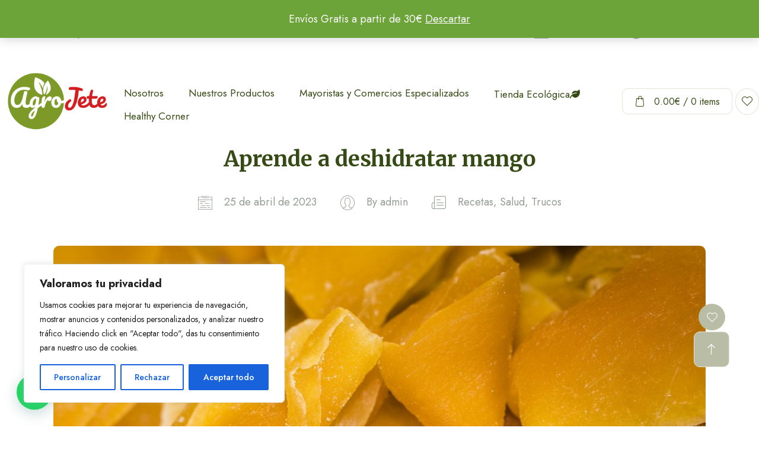

--- FILE ---
content_type: text/html; charset=UTF-8
request_url: https://agrojete.com/2023/04/25/aprende-a-deshidratar-mango/
body_size: 27366
content:
<!DOCTYPE html>
<html lang="es">

<head>

    <!-- Meta UTF8 charset -->
    <meta charset="UTF-8">
    <meta name="viewport" content="initial-scale=1.0" />
    <meta name="viewport" content="width=device-width, height=device-height, initial-scale=1, maximum-scale=1, minimum-scale=1, minimal-ui" />
    <meta name="theme-color" content="#056EB9" />
    <meta name="msapplication-navbutton-color" content="#056EB9" />
    <meta name="apple-mobile-web-app-status-bar-style" content="#056EB9" />
    				<script>document.documentElement.className = document.documentElement.className + ' yes-js js_active js'</script>
			<meta name='robots' content='index, follow, max-image-preview:large, max-snippet:-1, max-video-preview:-1' />

	<!-- This site is optimized with the Yoast SEO plugin v26.7 - https://yoast.com/wordpress/plugins/seo/ -->
	<title>Aprende a deshidratar mango - Frutas Agrojete</title>
	<link rel="canonical" href="https://agrojete.com/2023/04/25/aprende-a-deshidratar-mango/" />
	<meta property="og:locale" content="es_ES" />
	<meta property="og:type" content="article" />
	<meta property="og:title" content="Aprende a deshidratar mango - Frutas Agrojete" />
	<meta property="og:description" content="Si te apetece comer fruta sana y natural como el mango, pero no tienes ganas de estar pelando y picando la fruta, una buena manera de comerlo es deshidratándolo, así disfrutarás de unos apetecibles y exquisitos snacks en cualquier momento que te apetezcan. La fruta deshidratada además, aportan muchos beneficios y propiedades, ya que conserva..." />
	<meta property="og:url" content="https://agrojete.com/2023/04/25/aprende-a-deshidratar-mango/" />
	<meta property="og:site_name" content="Frutas Agrojete" />
	<meta property="article:published_time" content="2023-04-25T17:49:12+00:00" />
	<meta property="article:modified_time" content="2025-04-13T18:30:49+00:00" />
	<meta property="og:image" content="https://agrojete.com/wp-content/uploads/2023/04/primer-plano-delicias-turcas-naranjas-scaled.jpg" />
	<meta property="og:image:width" content="2560" />
	<meta property="og:image:height" content="1879" />
	<meta property="og:image:type" content="image/jpeg" />
	<meta name="author" content="admin" />
	<meta name="twitter:card" content="summary_large_image" />
	<meta name="twitter:label1" content="Escrito por" />
	<meta name="twitter:data1" content="admin" />
	<meta name="twitter:label2" content="Tiempo de lectura" />
	<meta name="twitter:data2" content="2 minutos" />
	<script type="application/ld+json" class="yoast-schema-graph">{"@context":"https://schema.org","@graph":[{"@type":"Article","@id":"https://agrojete.com/2023/04/25/aprende-a-deshidratar-mango/#article","isPartOf":{"@id":"https://agrojete.com/2023/04/25/aprende-a-deshidratar-mango/"},"author":{"name":"admin","@id":"https://agrojete.com/#/schema/person/5c34a26c0e8a612c50ad2facc7447139"},"headline":"Aprende a deshidratar mango","datePublished":"2023-04-25T17:49:12+00:00","dateModified":"2025-04-13T18:30:49+00:00","mainEntityOfPage":{"@id":"https://agrojete.com/2023/04/25/aprende-a-deshidratar-mango/"},"wordCount":299,"image":{"@id":"https://agrojete.com/2023/04/25/aprende-a-deshidratar-mango/#primaryimage"},"thumbnailUrl":"https://agrojete.com/wp-content/uploads/2023/04/primer-plano-delicias-turcas-naranjas-scaled.jpg","keywords":["fruta deshidratada","mango","mango deshidratado"],"articleSection":["Recetas","Salud","Trucos"],"inLanguage":"es"},{"@type":"WebPage","@id":"https://agrojete.com/2023/04/25/aprende-a-deshidratar-mango/","url":"https://agrojete.com/2023/04/25/aprende-a-deshidratar-mango/","name":"Aprende a deshidratar mango - Frutas Agrojete","isPartOf":{"@id":"https://agrojete.com/#website"},"primaryImageOfPage":{"@id":"https://agrojete.com/2023/04/25/aprende-a-deshidratar-mango/#primaryimage"},"image":{"@id":"https://agrojete.com/2023/04/25/aprende-a-deshidratar-mango/#primaryimage"},"thumbnailUrl":"https://agrojete.com/wp-content/uploads/2023/04/primer-plano-delicias-turcas-naranjas-scaled.jpg","datePublished":"2023-04-25T17:49:12+00:00","dateModified":"2025-04-13T18:30:49+00:00","author":{"@id":"https://agrojete.com/#/schema/person/5c34a26c0e8a612c50ad2facc7447139"},"breadcrumb":{"@id":"https://agrojete.com/2023/04/25/aprende-a-deshidratar-mango/#breadcrumb"},"inLanguage":"es","potentialAction":[{"@type":"ReadAction","target":["https://agrojete.com/2023/04/25/aprende-a-deshidratar-mango/"]}]},{"@type":"ImageObject","inLanguage":"es","@id":"https://agrojete.com/2023/04/25/aprende-a-deshidratar-mango/#primaryimage","url":"https://agrojete.com/wp-content/uploads/2023/04/primer-plano-delicias-turcas-naranjas-scaled.jpg","contentUrl":"https://agrojete.com/wp-content/uploads/2023/04/primer-plano-delicias-turcas-naranjas-scaled.jpg","width":2560,"height":1879},{"@type":"BreadcrumbList","@id":"https://agrojete.com/2023/04/25/aprende-a-deshidratar-mango/#breadcrumb","itemListElement":[{"@type":"ListItem","position":1,"name":"Portada","item":"https://agrojete.com/"},{"@type":"ListItem","position":2,"name":"Healthy Corner","item":"https://agrojete.com/blog/"},{"@type":"ListItem","position":3,"name":"Aprende a deshidratar mango"}]},{"@type":"WebSite","@id":"https://agrojete.com/#website","url":"https://agrojete.com/","name":"Frutas Agrojete","description":"Fruta y Verdura Fresca, chirimoyas, mangos, aguacates y cítricos exóticos","potentialAction":[{"@type":"SearchAction","target":{"@type":"EntryPoint","urlTemplate":"https://agrojete.com/?s={search_term_string}"},"query-input":{"@type":"PropertyValueSpecification","valueRequired":true,"valueName":"search_term_string"}}],"inLanguage":"es"},{"@type":"Person","@id":"https://agrojete.com/#/schema/person/5c34a26c0e8a612c50ad2facc7447139","name":"admin","image":{"@type":"ImageObject","inLanguage":"es","@id":"https://agrojete.com/#/schema/person/image/","url":"https://secure.gravatar.com/avatar/98c3bb1f742c9edcc8011b8b9959c1b905a7d03c4de27e49c808b44f3b06adfe?s=96&d=mm&r=g","contentUrl":"https://secure.gravatar.com/avatar/98c3bb1f742c9edcc8011b8b9959c1b905a7d03c4de27e49c808b44f3b06adfe?s=96&d=mm&r=g","caption":"admin"},"sameAs":["https://agrojete.com"],"url":"https://agrojete.com/author/admin/"}]}</script>
	<!-- / Yoast SEO plugin. -->


<link rel='dns-prefetch' href='//use.fontawesome.com' />
<link rel='dns-prefetch' href='//fonts.googleapis.com' />
<link href='https://fonts.gstatic.com' crossorigin rel='preconnect' />
<link rel="alternate" title="oEmbed (JSON)" type="application/json+oembed" href="https://agrojete.com/wp-json/oembed/1.0/embed?url=https%3A%2F%2Fagrojete.com%2F2023%2F04%2F25%2Faprende-a-deshidratar-mango%2F" />
<link rel="alternate" title="oEmbed (XML)" type="text/xml+oembed" href="https://agrojete.com/wp-json/oembed/1.0/embed?url=https%3A%2F%2Fagrojete.com%2F2023%2F04%2F25%2Faprende-a-deshidratar-mango%2F&#038;format=xml" />
<style id='wp-img-auto-sizes-contain-inline-css' type='text/css'>
img:is([sizes=auto i],[sizes^="auto," i]){contain-intrinsic-size:3000px 1500px}
/*# sourceURL=wp-img-auto-sizes-contain-inline-css */
</style>
<style id='wp-emoji-styles-inline-css' type='text/css'>

	img.wp-smiley, img.emoji {
		display: inline !important;
		border: none !important;
		box-shadow: none !important;
		height: 1em !important;
		width: 1em !important;
		margin: 0 0.07em !important;
		vertical-align: -0.1em !important;
		background: none !important;
		padding: 0 !important;
	}
/*# sourceURL=wp-emoji-styles-inline-css */
</style>
<link rel='stylesheet' id='wp-block-library-css' href='https://agrojete.com/wp-includes/css/dist/block-library/style.min.css?ver=6.9' type='text/css' media='all' />
<style id='classic-theme-styles-inline-css' type='text/css'>
/*! This file is auto-generated */
.wp-block-button__link{color:#fff;background-color:#32373c;border-radius:9999px;box-shadow:none;text-decoration:none;padding:calc(.667em + 2px) calc(1.333em + 2px);font-size:1.125em}.wp-block-file__button{background:#32373c;color:#fff;text-decoration:none}
/*# sourceURL=/wp-includes/css/classic-themes.min.css */
</style>
<style id='joinchat-button-style-inline-css' type='text/css'>
.wp-block-joinchat-button{border:none!important;text-align:center}.wp-block-joinchat-button figure{display:table;margin:0 auto;padding:0}.wp-block-joinchat-button figcaption{font:normal normal 400 .6em/2em var(--wp--preset--font-family--system-font,sans-serif);margin:0;padding:0}.wp-block-joinchat-button .joinchat-button__qr{background-color:#fff;border:6px solid #25d366;border-radius:30px;box-sizing:content-box;display:block;height:200px;margin:auto;overflow:hidden;padding:10px;width:200px}.wp-block-joinchat-button .joinchat-button__qr canvas,.wp-block-joinchat-button .joinchat-button__qr img{display:block;margin:auto}.wp-block-joinchat-button .joinchat-button__link{align-items:center;background-color:#25d366;border:6px solid #25d366;border-radius:30px;display:inline-flex;flex-flow:row nowrap;justify-content:center;line-height:1.25em;margin:0 auto;text-decoration:none}.wp-block-joinchat-button .joinchat-button__link:before{background:transparent var(--joinchat-ico) no-repeat center;background-size:100%;content:"";display:block;height:1.5em;margin:-.75em .75em -.75em 0;width:1.5em}.wp-block-joinchat-button figure+.joinchat-button__link{margin-top:10px}@media (orientation:landscape)and (min-height:481px),(orientation:portrait)and (min-width:481px){.wp-block-joinchat-button.joinchat-button--qr-only figure+.joinchat-button__link{display:none}}@media (max-width:480px),(orientation:landscape)and (max-height:480px){.wp-block-joinchat-button figure{display:none}}

/*# sourceURL=https://agrojete.com/wp-content/plugins/creame-whatsapp-me/gutenberg/build/style-index.css */
</style>
<link rel='stylesheet' id='jquery-selectBox-css' href='https://agrojete.com/wp-content/plugins/yith-woocommerce-wishlist/assets/css/jquery.selectBox.css?ver=1.2.0' type='text/css' media='all' />
<link rel='stylesheet' id='woocommerce_prettyPhoto_css-css' href='//agrojete.com/wp-content/plugins/woocommerce/assets/css/prettyPhoto.css?ver=3.1.6' type='text/css' media='all' />
<link rel='stylesheet' id='yith-wcwl-main-css' href='https://agrojete.com/wp-content/plugins/yith-woocommerce-wishlist/assets/css/style.css?ver=4.11.0' type='text/css' media='all' />
<style id='yith-wcwl-main-inline-css' type='text/css'>
 :root { --rounded-corners-radius: 16px; --add-to-cart-rounded-corners-radius: 16px; --color-headers-background: #F4F4F4; --feedback-duration: 3s } 
 :root { --rounded-corners-radius: 16px; --add-to-cart-rounded-corners-radius: 16px; --color-headers-background: #F4F4F4; --feedback-duration: 3s } 
/*# sourceURL=yith-wcwl-main-inline-css */
</style>
<style id='global-styles-inline-css' type='text/css'>
:root{--wp--preset--aspect-ratio--square: 1;--wp--preset--aspect-ratio--4-3: 4/3;--wp--preset--aspect-ratio--3-4: 3/4;--wp--preset--aspect-ratio--3-2: 3/2;--wp--preset--aspect-ratio--2-3: 2/3;--wp--preset--aspect-ratio--16-9: 16/9;--wp--preset--aspect-ratio--9-16: 9/16;--wp--preset--color--black: #000000;--wp--preset--color--cyan-bluish-gray: #abb8c3;--wp--preset--color--white: #ffffff;--wp--preset--color--pale-pink: #f78da7;--wp--preset--color--vivid-red: #cf2e2e;--wp--preset--color--luminous-vivid-orange: #ff6900;--wp--preset--color--luminous-vivid-amber: #fcb900;--wp--preset--color--light-green-cyan: #7bdcb5;--wp--preset--color--vivid-green-cyan: #00d084;--wp--preset--color--pale-cyan-blue: #8ed1fc;--wp--preset--color--vivid-cyan-blue: #0693e3;--wp--preset--color--vivid-purple: #9b51e0;--wp--preset--gradient--vivid-cyan-blue-to-vivid-purple: linear-gradient(135deg,rgb(6,147,227) 0%,rgb(155,81,224) 100%);--wp--preset--gradient--light-green-cyan-to-vivid-green-cyan: linear-gradient(135deg,rgb(122,220,180) 0%,rgb(0,208,130) 100%);--wp--preset--gradient--luminous-vivid-amber-to-luminous-vivid-orange: linear-gradient(135deg,rgb(252,185,0) 0%,rgb(255,105,0) 100%);--wp--preset--gradient--luminous-vivid-orange-to-vivid-red: linear-gradient(135deg,rgb(255,105,0) 0%,rgb(207,46,46) 100%);--wp--preset--gradient--very-light-gray-to-cyan-bluish-gray: linear-gradient(135deg,rgb(238,238,238) 0%,rgb(169,184,195) 100%);--wp--preset--gradient--cool-to-warm-spectrum: linear-gradient(135deg,rgb(74,234,220) 0%,rgb(151,120,209) 20%,rgb(207,42,186) 40%,rgb(238,44,130) 60%,rgb(251,105,98) 80%,rgb(254,248,76) 100%);--wp--preset--gradient--blush-light-purple: linear-gradient(135deg,rgb(255,206,236) 0%,rgb(152,150,240) 100%);--wp--preset--gradient--blush-bordeaux: linear-gradient(135deg,rgb(254,205,165) 0%,rgb(254,45,45) 50%,rgb(107,0,62) 100%);--wp--preset--gradient--luminous-dusk: linear-gradient(135deg,rgb(255,203,112) 0%,rgb(199,81,192) 50%,rgb(65,88,208) 100%);--wp--preset--gradient--pale-ocean: linear-gradient(135deg,rgb(255,245,203) 0%,rgb(182,227,212) 50%,rgb(51,167,181) 100%);--wp--preset--gradient--electric-grass: linear-gradient(135deg,rgb(202,248,128) 0%,rgb(113,206,126) 100%);--wp--preset--gradient--midnight: linear-gradient(135deg,rgb(2,3,129) 0%,rgb(40,116,252) 100%);--wp--preset--font-size--small: 13px;--wp--preset--font-size--medium: 20px;--wp--preset--font-size--large: 36px;--wp--preset--font-size--x-large: 42px;--wp--preset--spacing--20: 0.44rem;--wp--preset--spacing--30: 0.67rem;--wp--preset--spacing--40: 1rem;--wp--preset--spacing--50: 1.5rem;--wp--preset--spacing--60: 2.25rem;--wp--preset--spacing--70: 3.38rem;--wp--preset--spacing--80: 5.06rem;--wp--preset--shadow--natural: 6px 6px 9px rgba(0, 0, 0, 0.2);--wp--preset--shadow--deep: 12px 12px 50px rgba(0, 0, 0, 0.4);--wp--preset--shadow--sharp: 6px 6px 0px rgba(0, 0, 0, 0.2);--wp--preset--shadow--outlined: 6px 6px 0px -3px rgb(255, 255, 255), 6px 6px rgb(0, 0, 0);--wp--preset--shadow--crisp: 6px 6px 0px rgb(0, 0, 0);}:where(.is-layout-flex){gap: 0.5em;}:where(.is-layout-grid){gap: 0.5em;}body .is-layout-flex{display: flex;}.is-layout-flex{flex-wrap: wrap;align-items: center;}.is-layout-flex > :is(*, div){margin: 0;}body .is-layout-grid{display: grid;}.is-layout-grid > :is(*, div){margin: 0;}:where(.wp-block-columns.is-layout-flex){gap: 2em;}:where(.wp-block-columns.is-layout-grid){gap: 2em;}:where(.wp-block-post-template.is-layout-flex){gap: 1.25em;}:where(.wp-block-post-template.is-layout-grid){gap: 1.25em;}.has-black-color{color: var(--wp--preset--color--black) !important;}.has-cyan-bluish-gray-color{color: var(--wp--preset--color--cyan-bluish-gray) !important;}.has-white-color{color: var(--wp--preset--color--white) !important;}.has-pale-pink-color{color: var(--wp--preset--color--pale-pink) !important;}.has-vivid-red-color{color: var(--wp--preset--color--vivid-red) !important;}.has-luminous-vivid-orange-color{color: var(--wp--preset--color--luminous-vivid-orange) !important;}.has-luminous-vivid-amber-color{color: var(--wp--preset--color--luminous-vivid-amber) !important;}.has-light-green-cyan-color{color: var(--wp--preset--color--light-green-cyan) !important;}.has-vivid-green-cyan-color{color: var(--wp--preset--color--vivid-green-cyan) !important;}.has-pale-cyan-blue-color{color: var(--wp--preset--color--pale-cyan-blue) !important;}.has-vivid-cyan-blue-color{color: var(--wp--preset--color--vivid-cyan-blue) !important;}.has-vivid-purple-color{color: var(--wp--preset--color--vivid-purple) !important;}.has-black-background-color{background-color: var(--wp--preset--color--black) !important;}.has-cyan-bluish-gray-background-color{background-color: var(--wp--preset--color--cyan-bluish-gray) !important;}.has-white-background-color{background-color: var(--wp--preset--color--white) !important;}.has-pale-pink-background-color{background-color: var(--wp--preset--color--pale-pink) !important;}.has-vivid-red-background-color{background-color: var(--wp--preset--color--vivid-red) !important;}.has-luminous-vivid-orange-background-color{background-color: var(--wp--preset--color--luminous-vivid-orange) !important;}.has-luminous-vivid-amber-background-color{background-color: var(--wp--preset--color--luminous-vivid-amber) !important;}.has-light-green-cyan-background-color{background-color: var(--wp--preset--color--light-green-cyan) !important;}.has-vivid-green-cyan-background-color{background-color: var(--wp--preset--color--vivid-green-cyan) !important;}.has-pale-cyan-blue-background-color{background-color: var(--wp--preset--color--pale-cyan-blue) !important;}.has-vivid-cyan-blue-background-color{background-color: var(--wp--preset--color--vivid-cyan-blue) !important;}.has-vivid-purple-background-color{background-color: var(--wp--preset--color--vivid-purple) !important;}.has-black-border-color{border-color: var(--wp--preset--color--black) !important;}.has-cyan-bluish-gray-border-color{border-color: var(--wp--preset--color--cyan-bluish-gray) !important;}.has-white-border-color{border-color: var(--wp--preset--color--white) !important;}.has-pale-pink-border-color{border-color: var(--wp--preset--color--pale-pink) !important;}.has-vivid-red-border-color{border-color: var(--wp--preset--color--vivid-red) !important;}.has-luminous-vivid-orange-border-color{border-color: var(--wp--preset--color--luminous-vivid-orange) !important;}.has-luminous-vivid-amber-border-color{border-color: var(--wp--preset--color--luminous-vivid-amber) !important;}.has-light-green-cyan-border-color{border-color: var(--wp--preset--color--light-green-cyan) !important;}.has-vivid-green-cyan-border-color{border-color: var(--wp--preset--color--vivid-green-cyan) !important;}.has-pale-cyan-blue-border-color{border-color: var(--wp--preset--color--pale-cyan-blue) !important;}.has-vivid-cyan-blue-border-color{border-color: var(--wp--preset--color--vivid-cyan-blue) !important;}.has-vivid-purple-border-color{border-color: var(--wp--preset--color--vivid-purple) !important;}.has-vivid-cyan-blue-to-vivid-purple-gradient-background{background: var(--wp--preset--gradient--vivid-cyan-blue-to-vivid-purple) !important;}.has-light-green-cyan-to-vivid-green-cyan-gradient-background{background: var(--wp--preset--gradient--light-green-cyan-to-vivid-green-cyan) !important;}.has-luminous-vivid-amber-to-luminous-vivid-orange-gradient-background{background: var(--wp--preset--gradient--luminous-vivid-amber-to-luminous-vivid-orange) !important;}.has-luminous-vivid-orange-to-vivid-red-gradient-background{background: var(--wp--preset--gradient--luminous-vivid-orange-to-vivid-red) !important;}.has-very-light-gray-to-cyan-bluish-gray-gradient-background{background: var(--wp--preset--gradient--very-light-gray-to-cyan-bluish-gray) !important;}.has-cool-to-warm-spectrum-gradient-background{background: var(--wp--preset--gradient--cool-to-warm-spectrum) !important;}.has-blush-light-purple-gradient-background{background: var(--wp--preset--gradient--blush-light-purple) !important;}.has-blush-bordeaux-gradient-background{background: var(--wp--preset--gradient--blush-bordeaux) !important;}.has-luminous-dusk-gradient-background{background: var(--wp--preset--gradient--luminous-dusk) !important;}.has-pale-ocean-gradient-background{background: var(--wp--preset--gradient--pale-ocean) !important;}.has-electric-grass-gradient-background{background: var(--wp--preset--gradient--electric-grass) !important;}.has-midnight-gradient-background{background: var(--wp--preset--gradient--midnight) !important;}.has-small-font-size{font-size: var(--wp--preset--font-size--small) !important;}.has-medium-font-size{font-size: var(--wp--preset--font-size--medium) !important;}.has-large-font-size{font-size: var(--wp--preset--font-size--large) !important;}.has-x-large-font-size{font-size: var(--wp--preset--font-size--x-large) !important;}
:where(.wp-block-post-template.is-layout-flex){gap: 1.25em;}:where(.wp-block-post-template.is-layout-grid){gap: 1.25em;}
:where(.wp-block-term-template.is-layout-flex){gap: 1.25em;}:where(.wp-block-term-template.is-layout-grid){gap: 1.25em;}
:where(.wp-block-columns.is-layout-flex){gap: 2em;}:where(.wp-block-columns.is-layout-grid){gap: 2em;}
:root :where(.wp-block-pullquote){font-size: 1.5em;line-height: 1.6;}
/*# sourceURL=global-styles-inline-css */
</style>
<link rel='stylesheet' id='contact-form-7-css' href='https://agrojete.com/wp-content/plugins/contact-form-7/includes/css/styles.css?ver=6.1.4' type='text/css' media='all' />
<link rel='stylesheet' id='countdown-timer-style-css' href='https://agrojete.com/wp-content/plugins/countdown-timer-for-elementor/assets/css/countdown-timer-widget.css?ver=6.9' type='text/css' media='all' />
<link rel='stylesheet' id='table-addons-for-elementor-css' href='https://agrojete.com/wp-content/plugins/table-addons-for-elementor/public/css/table-addons-for-elementor-public.css?ver=2.1.5' type='text/css' media='all' />
<link rel='stylesheet' id='woocommerce-layout-css' href='https://agrojete.com/wp-content/plugins/woocommerce/assets/css/woocommerce-layout.css?ver=10.4.3' type='text/css' media='all' />
<link rel='stylesheet' id='woocommerce-smallscreen-css' href='https://agrojete.com/wp-content/plugins/woocommerce/assets/css/woocommerce-smallscreen.css?ver=10.4.3' type='text/css' media='only screen and (max-width: 768px)' />
<link rel='stylesheet' id='woocommerce-general-css' href='https://agrojete.com/wp-content/plugins/woocommerce/assets/css/woocommerce.css?ver=10.4.3' type='text/css' media='all' />
<style id='woocommerce-inline-inline-css' type='text/css'>
.woocommerce form .form-row .required { visibility: visible; }
/*# sourceURL=woocommerce-inline-inline-css */
</style>
<link rel='stylesheet' id='yith-quick-view-css' href='https://agrojete.com/wp-content/plugins/yith-woocommerce-quick-view/assets/css/yith-quick-view.css?ver=2.10.0' type='text/css' media='all' />
<style id='yith-quick-view-inline-css' type='text/css'>

				#yith-quick-view-modal .yith-quick-view-overlay{background:rgba( 0, 0, 0, 0.8)}
				#yith-quick-view-modal .yith-wcqv-main{background:#ffffff;}
				#yith-quick-view-close{color:#cdcdcd;}
				#yith-quick-view-close:hover{color:#ff0000;}
/*# sourceURL=yith-quick-view-inline-css */
</style>
<link rel='stylesheet' id='dgwt-wcas-style-css' href='https://agrojete.com/wp-content/plugins/ajax-search-for-woocommerce/assets/css/style.min.css?ver=1.32.2' type='text/css' media='all' />
<link rel='stylesheet' id='naturally-child-style-css' href='https://agrojete.com/wp-content/themes/naturally-child/style.css?ver=1.3.5' type='text/css' media='all' />
<link rel='stylesheet' id='load-fa-css' href='https://use.fontawesome.com/releases/v6.1.2/css/all.css?ver=6.9' type='text/css' media='all' />
<link rel='stylesheet' id='naturally-framework-style-css' href='https://agrojete.com/wp-content/themes/naturally/css/framework-style.css?ver=1.0' type='text/css' media='all' />
<link rel='stylesheet' id='jquery-ui-css' href='https://agrojete.com/wp-content/themes/naturally/libs/jquery-ui/jquery-ui.min.css?ver=1.0' type='text/css' media='all' />
<link rel='stylesheet' id='jquery-magnific-popup-css' href='https://agrojete.com/wp-content/themes/naturally/libs/magnific/jquery.magnific-popup.css?ver=1.0' type='text/css' media='all' />
<link rel='stylesheet' id='slick-css' href='https://agrojete.com/wp-content/themes/naturally/libs/slick/slick.css?ver=1.0' type='text/css' media='all' />
<link rel='stylesheet' id='aos-css' href='https://agrojete.com/wp-content/themes/naturally/libs/aos/aos.css?ver=1.0' type='text/css' media='all' />
<link rel='stylesheet' id='nice-select-css' href='https://agrojete.com/wp-content/themes/naturally/libs/nice-select/nice-select.css?ver=1.0' type='text/css' media='all' />
<link rel='stylesheet' id='naturally-font-awesome-css' href='https://agrojete.com/wp-content/themes/naturally/libs/font-awesome/font-awesome.min.css?ver=1.0' type='text/css' media='all' />
<link rel='stylesheet' id='naturally-style-css' href='https://agrojete.com/wp-content/themes/naturally/css/style.css?ver=1.0' type='text/css' media='all' />
<link rel='stylesheet' id='naturally-update-css' href='https://agrojete.com/wp-content/themes/naturally/css/update.css?ver=1.0' type='text/css' media='all' />
<link rel='stylesheet' id='naturally-fonts-css' href='//fonts.googleapis.com/css?family=Merriweather%3A300%2C300i%2C400%2C400i%2C700%2C700i%2C900%2C900i&#038;subset=latin%2Clatin-ext' type='text/css' media='all' />
<style id='naturally-custom-style-inline-css' type='text/css'>
div#nt-preloader {background-color: #f2f2ee;overflow: hidden;background-repeat: no-repeat;background-position: center center;height: 100%;left: 0;position: fixed;top: 0;width: 100%;z-index: 10000;}.loader01 {width: 56px;height: 56px;border: 8px solid #e4e4d9;border-right-color: transparent;border-radius: 50%;position: relative;animation: loader-rotate 1s linear infinite;top: 50%;margin: -28px auto 0; }.loader01::after {content: "";width: 8px;height: 8px;background: #e4e4d9;border-radius: 50%;position: absolute;top: -1px;left: 33px; }@keyframes loader-rotate {0% {transform: rotate(0); }100% {transform: rotate(360deg); } }.lazyloading {
      background-image: url(https://agrojete.com/wp-content/themes/naturally/images/loader.gif);
    }
            .nt-breadcrumbs .nt-breadcrumbs-list li {
                color: #babda5;
            }
        .header .sticky-logo{display:none}
        .header.is-sticky-active .static-logo{display:none}
        .header.is-sticky-active .sticky-logo{display:block}
        
/*# sourceURL=naturally-custom-style-inline-css */
</style>
<link rel='stylesheet' id='naturally-woo-general-css' href='https://agrojete.com/wp-content/themes/naturally/woocommerce/woo-general.css?ver=1.0' type='text/css' media='all' />
<link rel='stylesheet' id='naturally-woo-single-css' href='https://agrojete.com/wp-content/themes/naturally/woocommerce/woo-single.css?ver=1.0' type='text/css' media='all' />
<link rel='stylesheet' id='naturally-woo-update-css' href='https://agrojete.com/wp-content/themes/naturally/woocommerce/woo-update.css?ver=1.0' type='text/css' media='all' />
<link rel='stylesheet' id='jquery-fixedheadertable-style-css' href='https://agrojete.com/wp-content/plugins/yith-woocommerce-compare/assets/css/jquery.dataTables.css?ver=1.10.18' type='text/css' media='all' />
<link rel='stylesheet' id='yith_woocompare_page-css' href='https://agrojete.com/wp-content/plugins/yith-woocommerce-compare/assets/css/compare.css?ver=3.7.0' type='text/css' media='all' />
<link rel='stylesheet' id='yith-woocompare-widget-css' href='https://agrojete.com/wp-content/plugins/yith-woocommerce-compare/assets/css/widget.css?ver=3.7.0' type='text/css' media='all' />
<link rel='stylesheet' id='elementor-frontend-css' href='https://agrojete.com/wp-content/plugins/elementor/assets/css/frontend.min.css?ver=3.34.1' type='text/css' media='all' />
<link rel='stylesheet' id='eael-general-css' href='https://agrojete.com/wp-content/plugins/essential-addons-for-elementor-lite/assets/front-end/css/view/general.min.css?ver=6.5.7' type='text/css' media='all' />
<link rel="preload" as="style" href="https://fonts.googleapis.com/css?family=Jost:100,200,300,400,500,600,700,800,900,100italic,200italic,300italic,400italic,500italic,600italic,700italic,800italic,900italic&#038;display=swap&#038;ver=1759572084" /><link rel="stylesheet" href="https://fonts.googleapis.com/css?family=Jost:100,200,300,400,500,600,700,800,900,100italic,200italic,300italic,400italic,500italic,600italic,700italic,800italic,900italic&#038;display=swap&#038;ver=1759572084" media="print" onload="this.media='all'"><noscript><link rel="stylesheet" href="https://fonts.googleapis.com/css?family=Jost:100,200,300,400,500,600,700,800,900,100italic,200italic,300italic,400italic,500italic,600italic,700italic,800italic,900italic&#038;display=swap&#038;ver=1759572084" /></noscript><script type="text/javascript" id="cookie-law-info-js-extra">
/* <![CDATA[ */
var _ckyConfig = {"_ipData":[],"_assetsURL":"https://agrojete.com/wp-content/plugins/cookie-law-info/lite/frontend/images/","_publicURL":"https://agrojete.com","_expiry":"365","_categories":[{"name":"Necessary","slug":"necessary","isNecessary":true,"ccpaDoNotSell":true,"cookies":[],"active":true,"defaultConsent":{"gdpr":true,"ccpa":true}},{"name":"Functional","slug":"functional","isNecessary":false,"ccpaDoNotSell":true,"cookies":[],"active":true,"defaultConsent":{"gdpr":false,"ccpa":false}},{"name":"Analytics","slug":"analytics","isNecessary":false,"ccpaDoNotSell":true,"cookies":[],"active":true,"defaultConsent":{"gdpr":false,"ccpa":false}},{"name":"Performance","slug":"performance","isNecessary":false,"ccpaDoNotSell":true,"cookies":[],"active":true,"defaultConsent":{"gdpr":false,"ccpa":false}},{"name":"Advertisement","slug":"advertisement","isNecessary":false,"ccpaDoNotSell":true,"cookies":[],"active":true,"defaultConsent":{"gdpr":false,"ccpa":false}}],"_activeLaw":"gdpr","_rootDomain":"","_block":"1","_showBanner":"1","_bannerConfig":{"settings":{"type":"box","preferenceCenterType":"popup","position":"bottom-left","applicableLaw":"gdpr"},"behaviours":{"reloadBannerOnAccept":false,"loadAnalyticsByDefault":false,"animations":{"onLoad":"animate","onHide":"sticky"}},"config":{"revisitConsent":{"status":false,"tag":"revisit-consent","position":"bottom-left","meta":{"url":"#"},"styles":{"background-color":"#0056A7"},"elements":{"title":{"type":"text","tag":"revisit-consent-title","status":true,"styles":{"color":"#0056a7"}}}},"preferenceCenter":{"toggle":{"status":true,"tag":"detail-category-toggle","type":"toggle","states":{"active":{"styles":{"background-color":"#1863DC"}},"inactive":{"styles":{"background-color":"#D0D5D2"}}}}},"categoryPreview":{"status":false,"toggle":{"status":true,"tag":"detail-category-preview-toggle","type":"toggle","states":{"active":{"styles":{"background-color":"#1863DC"}},"inactive":{"styles":{"background-color":"#D0D5D2"}}}}},"videoPlaceholder":{"status":true,"styles":{"background-color":"#000000","border-color":"#000000","color":"#ffffff"}},"readMore":{"status":false,"tag":"readmore-button","type":"link","meta":{"noFollow":true,"newTab":true},"styles":{"color":"#1863DC","background-color":"transparent","border-color":"transparent"}},"showMore":{"status":true,"tag":"show-desc-button","type":"button","styles":{"color":"#1863DC"}},"showLess":{"status":true,"tag":"hide-desc-button","type":"button","styles":{"color":"#1863DC"}},"alwaysActive":{"status":true,"tag":"always-active","styles":{"color":"#008000"}},"manualLinks":{"status":true,"tag":"manual-links","type":"link","styles":{"color":"#1863DC"}},"auditTable":{"status":true},"optOption":{"status":true,"toggle":{"status":true,"tag":"optout-option-toggle","type":"toggle","states":{"active":{"styles":{"background-color":"#1863dc"}},"inactive":{"styles":{"background-color":"#FFFFFF"}}}}}}},"_version":"3.3.9.1","_logConsent":"1","_tags":[{"tag":"accept-button","styles":{"color":"#FFFFFF","background-color":"#1863DC","border-color":"#1863DC"}},{"tag":"reject-button","styles":{"color":"#1863DC","background-color":"transparent","border-color":"#1863DC"}},{"tag":"settings-button","styles":{"color":"#1863DC","background-color":"transparent","border-color":"#1863DC"}},{"tag":"readmore-button","styles":{"color":"#1863DC","background-color":"transparent","border-color":"transparent"}},{"tag":"donotsell-button","styles":{"color":"#1863DC","background-color":"transparent","border-color":"transparent"}},{"tag":"show-desc-button","styles":{"color":"#1863DC"}},{"tag":"hide-desc-button","styles":{"color":"#1863DC"}},{"tag":"cky-always-active","styles":[]},{"tag":"cky-link","styles":[]},{"tag":"accept-button","styles":{"color":"#FFFFFF","background-color":"#1863DC","border-color":"#1863DC"}},{"tag":"revisit-consent","styles":{"background-color":"#0056A7"}}],"_shortCodes":[{"key":"cky_readmore","content":"\u003Ca href=\"#\" class=\"cky-policy\" aria-label=\"Pol\u00edtica de cookies\" target=\"_blank\" rel=\"noopener\" data-cky-tag=\"readmore-button\"\u003EPol\u00edtica de cookies\u003C/a\u003E","tag":"readmore-button","status":false,"attributes":{"rel":"nofollow","target":"_blank"}},{"key":"cky_show_desc","content":"\u003Cbutton class=\"cky-show-desc-btn\" data-cky-tag=\"show-desc-button\" aria-label=\"Show more\"\u003EShow more\u003C/button\u003E","tag":"show-desc-button","status":true,"attributes":[]},{"key":"cky_hide_desc","content":"\u003Cbutton class=\"cky-show-desc-btn\" data-cky-tag=\"hide-desc-button\" aria-label=\"Show less\"\u003EShow less\u003C/button\u003E","tag":"hide-desc-button","status":true,"attributes":[]},{"key":"cky_optout_show_desc","content":"[cky_optout_show_desc]","tag":"optout-show-desc-button","status":true,"attributes":[]},{"key":"cky_optout_hide_desc","content":"[cky_optout_hide_desc]","tag":"optout-hide-desc-button","status":true,"attributes":[]},{"key":"cky_category_toggle_label","content":"[cky_{{status}}_category_label] [cky_preference_{{category_slug}}_title]","tag":"","status":true,"attributes":[]},{"key":"cky_enable_category_label","content":"Enable","tag":"","status":true,"attributes":[]},{"key":"cky_disable_category_label","content":"Disable","tag":"","status":true,"attributes":[]},{"key":"cky_video_placeholder","content":"\u003Cdiv class=\"video-placeholder-normal\" data-cky-tag=\"video-placeholder\" id=\"[UNIQUEID]\"\u003E\u003Cp class=\"video-placeholder-text-normal\" data-cky-tag=\"placeholder-title\"\u003EPlease accept cookies to access this content\u003C/p\u003E\u003C/div\u003E","tag":"","status":true,"attributes":[]},{"key":"cky_enable_optout_label","content":"Enable","tag":"","status":true,"attributes":[]},{"key":"cky_disable_optout_label","content":"Disable","tag":"","status":true,"attributes":[]},{"key":"cky_optout_toggle_label","content":"[cky_{{status}}_optout_label] [cky_optout_option_title]","tag":"","status":true,"attributes":[]},{"key":"cky_optout_option_title","content":"Do Not Sell or Share My Personal Information","tag":"","status":true,"attributes":[]},{"key":"cky_optout_close_label","content":"Close","tag":"","status":true,"attributes":[]},{"key":"cky_preference_close_label","content":"Close","tag":"","status":true,"attributes":[]}],"_rtl":"","_language":"en","_providersToBlock":[]};
var _ckyStyles = {"css":".cky-overlay{background: #000000; opacity: 0.4; position: fixed; top: 0; left: 0; width: 100%; height: 100%; z-index: 99999999;}.cky-hide{display: none;}.cky-btn-revisit-wrapper{display: flex; align-items: center; justify-content: center; background: #0056a7; width: 45px; height: 45px; border-radius: 50%; position: fixed; z-index: 999999; cursor: pointer;}.cky-revisit-bottom-left{bottom: 15px; left: 15px;}.cky-revisit-bottom-right{bottom: 15px; right: 15px;}.cky-btn-revisit-wrapper .cky-btn-revisit{display: flex; align-items: center; justify-content: center; background: none; border: none; cursor: pointer; position: relative; margin: 0; padding: 0;}.cky-btn-revisit-wrapper .cky-btn-revisit img{max-width: fit-content; margin: 0; height: 30px; width: 30px;}.cky-revisit-bottom-left:hover::before{content: attr(data-tooltip); position: absolute; background: #4e4b66; color: #ffffff; left: calc(100% + 7px); font-size: 12px; line-height: 16px; width: max-content; padding: 4px 8px; border-radius: 4px;}.cky-revisit-bottom-left:hover::after{position: absolute; content: \"\"; border: 5px solid transparent; left: calc(100% + 2px); border-left-width: 0; border-right-color: #4e4b66;}.cky-revisit-bottom-right:hover::before{content: attr(data-tooltip); position: absolute; background: #4e4b66; color: #ffffff; right: calc(100% + 7px); font-size: 12px; line-height: 16px; width: max-content; padding: 4px 8px; border-radius: 4px;}.cky-revisit-bottom-right:hover::after{position: absolute; content: \"\"; border: 5px solid transparent; right: calc(100% + 2px); border-right-width: 0; border-left-color: #4e4b66;}.cky-revisit-hide{display: none;}.cky-consent-container{position: fixed; width: 440px; box-sizing: border-box; z-index: 9999999; border-radius: 6px;}.cky-consent-container .cky-consent-bar{background: #ffffff; border: 1px solid; padding: 20px 26px; box-shadow: 0 -1px 10px 0 #acabab4d; border-radius: 6px;}.cky-box-bottom-left{bottom: 40px; left: 40px;}.cky-box-bottom-right{bottom: 40px; right: 40px;}.cky-box-top-left{top: 40px; left: 40px;}.cky-box-top-right{top: 40px; right: 40px;}.cky-custom-brand-logo-wrapper .cky-custom-brand-logo{width: 100px; height: auto; margin: 0 0 12px 0;}.cky-notice .cky-title{color: #212121; font-weight: 700; font-size: 18px; line-height: 24px; margin: 0 0 12px 0;}.cky-notice-des *,.cky-preference-content-wrapper *,.cky-accordion-header-des *,.cky-gpc-wrapper .cky-gpc-desc *{font-size: 14px;}.cky-notice-des{color: #212121; font-size: 14px; line-height: 24px; font-weight: 400;}.cky-notice-des img{height: 25px; width: 25px;}.cky-consent-bar .cky-notice-des p,.cky-gpc-wrapper .cky-gpc-desc p,.cky-preference-body-wrapper .cky-preference-content-wrapper p,.cky-accordion-header-wrapper .cky-accordion-header-des p,.cky-cookie-des-table li div:last-child p{color: inherit; margin-top: 0; overflow-wrap: break-word;}.cky-notice-des P:last-child,.cky-preference-content-wrapper p:last-child,.cky-cookie-des-table li div:last-child p:last-child,.cky-gpc-wrapper .cky-gpc-desc p:last-child{margin-bottom: 0;}.cky-notice-des a.cky-policy,.cky-notice-des button.cky-policy{font-size: 14px; color: #1863dc; white-space: nowrap; cursor: pointer; background: transparent; border: 1px solid; text-decoration: underline;}.cky-notice-des button.cky-policy{padding: 0;}.cky-notice-des a.cky-policy:focus-visible,.cky-notice-des button.cky-policy:focus-visible,.cky-preference-content-wrapper .cky-show-desc-btn:focus-visible,.cky-accordion-header .cky-accordion-btn:focus-visible,.cky-preference-header .cky-btn-close:focus-visible,.cky-switch input[type=\"checkbox\"]:focus-visible,.cky-footer-wrapper a:focus-visible,.cky-btn:focus-visible{outline: 2px solid #1863dc; outline-offset: 2px;}.cky-btn:focus:not(:focus-visible),.cky-accordion-header .cky-accordion-btn:focus:not(:focus-visible),.cky-preference-content-wrapper .cky-show-desc-btn:focus:not(:focus-visible),.cky-btn-revisit-wrapper .cky-btn-revisit:focus:not(:focus-visible),.cky-preference-header .cky-btn-close:focus:not(:focus-visible),.cky-consent-bar .cky-banner-btn-close:focus:not(:focus-visible){outline: 0;}button.cky-show-desc-btn:not(:hover):not(:active){color: #1863dc; background: transparent;}button.cky-accordion-btn:not(:hover):not(:active),button.cky-banner-btn-close:not(:hover):not(:active),button.cky-btn-revisit:not(:hover):not(:active),button.cky-btn-close:not(:hover):not(:active){background: transparent;}.cky-consent-bar button:hover,.cky-modal.cky-modal-open button:hover,.cky-consent-bar button:focus,.cky-modal.cky-modal-open button:focus{text-decoration: none;}.cky-notice-btn-wrapper{display: flex; justify-content: flex-start; align-items: center; flex-wrap: wrap; margin-top: 16px;}.cky-notice-btn-wrapper .cky-btn{text-shadow: none; box-shadow: none;}.cky-btn{flex: auto; max-width: 100%; font-size: 14px; font-family: inherit; line-height: 24px; padding: 8px; font-weight: 500; margin: 0 8px 0 0; border-radius: 2px; cursor: pointer; text-align: center; text-transform: none; min-height: 0;}.cky-btn:hover{opacity: 0.8;}.cky-btn-customize{color: #1863dc; background: transparent; border: 2px solid #1863dc;}.cky-btn-reject{color: #1863dc; background: transparent; border: 2px solid #1863dc;}.cky-btn-accept{background: #1863dc; color: #ffffff; border: 2px solid #1863dc;}.cky-btn:last-child{margin-right: 0;}@media (max-width: 576px){.cky-box-bottom-left{bottom: 0; left: 0;}.cky-box-bottom-right{bottom: 0; right: 0;}.cky-box-top-left{top: 0; left: 0;}.cky-box-top-right{top: 0; right: 0;}}@media (max-width: 440px){.cky-box-bottom-left, .cky-box-bottom-right, .cky-box-top-left, .cky-box-top-right{width: 100%; max-width: 100%;}.cky-consent-container .cky-consent-bar{padding: 20px 0;}.cky-custom-brand-logo-wrapper, .cky-notice .cky-title, .cky-notice-des, .cky-notice-btn-wrapper{padding: 0 24px;}.cky-notice-des{max-height: 40vh; overflow-y: scroll;}.cky-notice-btn-wrapper{flex-direction: column; margin-top: 0;}.cky-btn{width: 100%; margin: 10px 0 0 0;}.cky-notice-btn-wrapper .cky-btn-customize{order: 2;}.cky-notice-btn-wrapper .cky-btn-reject{order: 3;}.cky-notice-btn-wrapper .cky-btn-accept{order: 1; margin-top: 16px;}}@media (max-width: 352px){.cky-notice .cky-title{font-size: 16px;}.cky-notice-des *{font-size: 12px;}.cky-notice-des, .cky-btn{font-size: 12px;}}.cky-modal.cky-modal-open{display: flex; visibility: visible; -webkit-transform: translate(-50%, -50%); -moz-transform: translate(-50%, -50%); -ms-transform: translate(-50%, -50%); -o-transform: translate(-50%, -50%); transform: translate(-50%, -50%); top: 50%; left: 50%; transition: all 1s ease;}.cky-modal{box-shadow: 0 32px 68px rgba(0, 0, 0, 0.3); margin: 0 auto; position: fixed; max-width: 100%; background: #ffffff; top: 50%; box-sizing: border-box; border-radius: 6px; z-index: 999999999; color: #212121; -webkit-transform: translate(-50%, 100%); -moz-transform: translate(-50%, 100%); -ms-transform: translate(-50%, 100%); -o-transform: translate(-50%, 100%); transform: translate(-50%, 100%); visibility: hidden; transition: all 0s ease;}.cky-preference-center{max-height: 79vh; overflow: hidden; width: 845px; overflow: hidden; flex: 1 1 0; display: flex; flex-direction: column; border-radius: 6px;}.cky-preference-header{display: flex; align-items: center; justify-content: space-between; padding: 22px 24px; border-bottom: 1px solid;}.cky-preference-header .cky-preference-title{font-size: 18px; font-weight: 700; line-height: 24px;}.cky-preference-header .cky-btn-close{margin: 0; cursor: pointer; vertical-align: middle; padding: 0; background: none; border: none; width: auto; height: auto; min-height: 0; line-height: 0; text-shadow: none; box-shadow: none;}.cky-preference-header .cky-btn-close img{margin: 0; height: 10px; width: 10px;}.cky-preference-body-wrapper{padding: 0 24px; flex: 1; overflow: auto; box-sizing: border-box;}.cky-preference-content-wrapper,.cky-gpc-wrapper .cky-gpc-desc{font-size: 14px; line-height: 24px; font-weight: 400; padding: 12px 0;}.cky-preference-content-wrapper{border-bottom: 1px solid;}.cky-preference-content-wrapper img{height: 25px; width: 25px;}.cky-preference-content-wrapper .cky-show-desc-btn{font-size: 14px; font-family: inherit; color: #1863dc; text-decoration: none; line-height: 24px; padding: 0; margin: 0; white-space: nowrap; cursor: pointer; background: transparent; border-color: transparent; text-transform: none; min-height: 0; text-shadow: none; box-shadow: none;}.cky-accordion-wrapper{margin-bottom: 10px;}.cky-accordion{border-bottom: 1px solid;}.cky-accordion:last-child{border-bottom: none;}.cky-accordion .cky-accordion-item{display: flex; margin-top: 10px;}.cky-accordion .cky-accordion-body{display: none;}.cky-accordion.cky-accordion-active .cky-accordion-body{display: block; padding: 0 22px; margin-bottom: 16px;}.cky-accordion-header-wrapper{cursor: pointer; width: 100%;}.cky-accordion-item .cky-accordion-header{display: flex; justify-content: space-between; align-items: center;}.cky-accordion-header .cky-accordion-btn{font-size: 16px; font-family: inherit; color: #212121; line-height: 24px; background: none; border: none; font-weight: 700; padding: 0; margin: 0; cursor: pointer; text-transform: none; min-height: 0; text-shadow: none; box-shadow: none;}.cky-accordion-header .cky-always-active{color: #008000; font-weight: 600; line-height: 24px; font-size: 14px;}.cky-accordion-header-des{font-size: 14px; line-height: 24px; margin: 10px 0 16px 0;}.cky-accordion-chevron{margin-right: 22px; position: relative; cursor: pointer;}.cky-accordion-chevron-hide{display: none;}.cky-accordion .cky-accordion-chevron i::before{content: \"\"; position: absolute; border-right: 1.4px solid; border-bottom: 1.4px solid; border-color: inherit; height: 6px; width: 6px; -webkit-transform: rotate(-45deg); -moz-transform: rotate(-45deg); -ms-transform: rotate(-45deg); -o-transform: rotate(-45deg); transform: rotate(-45deg); transition: all 0.2s ease-in-out; top: 8px;}.cky-accordion.cky-accordion-active .cky-accordion-chevron i::before{-webkit-transform: rotate(45deg); -moz-transform: rotate(45deg); -ms-transform: rotate(45deg); -o-transform: rotate(45deg); transform: rotate(45deg);}.cky-audit-table{background: #f4f4f4; border-radius: 6px;}.cky-audit-table .cky-empty-cookies-text{color: inherit; font-size: 12px; line-height: 24px; margin: 0; padding: 10px;}.cky-audit-table .cky-cookie-des-table{font-size: 12px; line-height: 24px; font-weight: normal; padding: 15px 10px; border-bottom: 1px solid; border-bottom-color: inherit; margin: 0;}.cky-audit-table .cky-cookie-des-table:last-child{border-bottom: none;}.cky-audit-table .cky-cookie-des-table li{list-style-type: none; display: flex; padding: 3px 0;}.cky-audit-table .cky-cookie-des-table li:first-child{padding-top: 0;}.cky-cookie-des-table li div:first-child{width: 100px; font-weight: 600; word-break: break-word; word-wrap: break-word;}.cky-cookie-des-table li div:last-child{flex: 1; word-break: break-word; word-wrap: break-word; margin-left: 8px;}.cky-footer-shadow{display: block; width: 100%; height: 40px; background: linear-gradient(180deg, rgba(255, 255, 255, 0) 0%, #ffffff 100%); position: absolute; bottom: calc(100% - 1px);}.cky-footer-wrapper{position: relative;}.cky-prefrence-btn-wrapper{display: flex; flex-wrap: wrap; align-items: center; justify-content: center; padding: 22px 24px; border-top: 1px solid;}.cky-prefrence-btn-wrapper .cky-btn{flex: auto; max-width: 100%; text-shadow: none; box-shadow: none;}.cky-btn-preferences{color: #1863dc; background: transparent; border: 2px solid #1863dc;}.cky-preference-header,.cky-preference-body-wrapper,.cky-preference-content-wrapper,.cky-accordion-wrapper,.cky-accordion,.cky-accordion-wrapper,.cky-footer-wrapper,.cky-prefrence-btn-wrapper{border-color: inherit;}@media (max-width: 845px){.cky-modal{max-width: calc(100% - 16px);}}@media (max-width: 576px){.cky-modal{max-width: 100%;}.cky-preference-center{max-height: 100vh;}.cky-prefrence-btn-wrapper{flex-direction: column;}.cky-accordion.cky-accordion-active .cky-accordion-body{padding-right: 0;}.cky-prefrence-btn-wrapper .cky-btn{width: 100%; margin: 10px 0 0 0;}.cky-prefrence-btn-wrapper .cky-btn-reject{order: 3;}.cky-prefrence-btn-wrapper .cky-btn-accept{order: 1; margin-top: 0;}.cky-prefrence-btn-wrapper .cky-btn-preferences{order: 2;}}@media (max-width: 425px){.cky-accordion-chevron{margin-right: 15px;}.cky-notice-btn-wrapper{margin-top: 0;}.cky-accordion.cky-accordion-active .cky-accordion-body{padding: 0 15px;}}@media (max-width: 352px){.cky-preference-header .cky-preference-title{font-size: 16px;}.cky-preference-header{padding: 16px 24px;}.cky-preference-content-wrapper *, .cky-accordion-header-des *{font-size: 12px;}.cky-preference-content-wrapper, .cky-preference-content-wrapper .cky-show-more, .cky-accordion-header .cky-always-active, .cky-accordion-header-des, .cky-preference-content-wrapper .cky-show-desc-btn, .cky-notice-des a.cky-policy{font-size: 12px;}.cky-accordion-header .cky-accordion-btn{font-size: 14px;}}.cky-switch{display: flex;}.cky-switch input[type=\"checkbox\"]{position: relative; width: 44px; height: 24px; margin: 0; background: #d0d5d2; -webkit-appearance: none; border-radius: 50px; cursor: pointer; outline: 0; border: none; top: 0;}.cky-switch input[type=\"checkbox\"]:checked{background: #1863dc;}.cky-switch input[type=\"checkbox\"]:before{position: absolute; content: \"\"; height: 20px; width: 20px; left: 2px; bottom: 2px; border-radius: 50%; background-color: white; -webkit-transition: 0.4s; transition: 0.4s; margin: 0;}.cky-switch input[type=\"checkbox\"]:after{display: none;}.cky-switch input[type=\"checkbox\"]:checked:before{-webkit-transform: translateX(20px); -ms-transform: translateX(20px); transform: translateX(20px);}@media (max-width: 425px){.cky-switch input[type=\"checkbox\"]{width: 38px; height: 21px;}.cky-switch input[type=\"checkbox\"]:before{height: 17px; width: 17px;}.cky-switch input[type=\"checkbox\"]:checked:before{-webkit-transform: translateX(17px); -ms-transform: translateX(17px); transform: translateX(17px);}}.cky-consent-bar .cky-banner-btn-close{position: absolute; right: 9px; top: 5px; background: none; border: none; cursor: pointer; padding: 0; margin: 0; min-height: 0; line-height: 0; height: auto; width: auto; text-shadow: none; box-shadow: none;}.cky-consent-bar .cky-banner-btn-close img{height: 9px; width: 9px; margin: 0;}.cky-notice-group{font-size: 14px; line-height: 24px; font-weight: 400; color: #212121;}.cky-notice-btn-wrapper .cky-btn-do-not-sell{font-size: 14px; line-height: 24px; padding: 6px 0; margin: 0; font-weight: 500; background: none; border-radius: 2px; border: none; cursor: pointer; text-align: left; color: #1863dc; background: transparent; border-color: transparent; box-shadow: none; text-shadow: none;}.cky-consent-bar .cky-banner-btn-close:focus-visible,.cky-notice-btn-wrapper .cky-btn-do-not-sell:focus-visible,.cky-opt-out-btn-wrapper .cky-btn:focus-visible,.cky-opt-out-checkbox-wrapper input[type=\"checkbox\"].cky-opt-out-checkbox:focus-visible{outline: 2px solid #1863dc; outline-offset: 2px;}@media (max-width: 440px){.cky-consent-container{width: 100%;}}@media (max-width: 352px){.cky-notice-des a.cky-policy, .cky-notice-btn-wrapper .cky-btn-do-not-sell{font-size: 12px;}}.cky-opt-out-wrapper{padding: 12px 0;}.cky-opt-out-wrapper .cky-opt-out-checkbox-wrapper{display: flex; align-items: center;}.cky-opt-out-checkbox-wrapper .cky-opt-out-checkbox-label{font-size: 16px; font-weight: 700; line-height: 24px; margin: 0 0 0 12px; cursor: pointer;}.cky-opt-out-checkbox-wrapper input[type=\"checkbox\"].cky-opt-out-checkbox{background-color: #ffffff; border: 1px solid black; width: 20px; height: 18.5px; margin: 0; -webkit-appearance: none; position: relative; display: flex; align-items: center; justify-content: center; border-radius: 2px; cursor: pointer;}.cky-opt-out-checkbox-wrapper input[type=\"checkbox\"].cky-opt-out-checkbox:checked{background-color: #1863dc; border: none;}.cky-opt-out-checkbox-wrapper input[type=\"checkbox\"].cky-opt-out-checkbox:checked::after{left: 6px; bottom: 4px; width: 7px; height: 13px; border: solid #ffffff; border-width: 0 3px 3px 0; border-radius: 2px; -webkit-transform: rotate(45deg); -ms-transform: rotate(45deg); transform: rotate(45deg); content: \"\"; position: absolute; box-sizing: border-box;}.cky-opt-out-checkbox-wrapper.cky-disabled .cky-opt-out-checkbox-label,.cky-opt-out-checkbox-wrapper.cky-disabled input[type=\"checkbox\"].cky-opt-out-checkbox{cursor: no-drop;}.cky-gpc-wrapper{margin: 0 0 0 32px;}.cky-footer-wrapper .cky-opt-out-btn-wrapper{display: flex; flex-wrap: wrap; align-items: center; justify-content: center; padding: 22px 24px;}.cky-opt-out-btn-wrapper .cky-btn{flex: auto; max-width: 100%; text-shadow: none; box-shadow: none;}.cky-opt-out-btn-wrapper .cky-btn-cancel{border: 1px solid #dedfe0; background: transparent; color: #858585;}.cky-opt-out-btn-wrapper .cky-btn-confirm{background: #1863dc; color: #ffffff; border: 1px solid #1863dc;}@media (max-width: 352px){.cky-opt-out-checkbox-wrapper .cky-opt-out-checkbox-label{font-size: 14px;}.cky-gpc-wrapper .cky-gpc-desc, .cky-gpc-wrapper .cky-gpc-desc *{font-size: 12px;}.cky-opt-out-checkbox-wrapper input[type=\"checkbox\"].cky-opt-out-checkbox{width: 16px; height: 16px;}.cky-opt-out-checkbox-wrapper input[type=\"checkbox\"].cky-opt-out-checkbox:checked::after{left: 5px; bottom: 4px; width: 3px; height: 9px;}.cky-gpc-wrapper{margin: 0 0 0 28px;}}.video-placeholder-youtube{background-size: 100% 100%; background-position: center; background-repeat: no-repeat; background-color: #b2b0b059; position: relative; display: flex; align-items: center; justify-content: center; max-width: 100%;}.video-placeholder-text-youtube{text-align: center; align-items: center; padding: 10px 16px; background-color: #000000cc; color: #ffffff; border: 1px solid; border-radius: 2px; cursor: pointer;}.video-placeholder-normal{background-image: url(\"/wp-content/plugins/cookie-law-info/lite/frontend/images/placeholder.svg\"); background-size: 80px; background-position: center; background-repeat: no-repeat; background-color: #b2b0b059; position: relative; display: flex; align-items: flex-end; justify-content: center; max-width: 100%;}.video-placeholder-text-normal{align-items: center; padding: 10px 16px; text-align: center; border: 1px solid; border-radius: 2px; cursor: pointer;}.cky-rtl{direction: rtl; text-align: right;}.cky-rtl .cky-banner-btn-close{left: 9px; right: auto;}.cky-rtl .cky-notice-btn-wrapper .cky-btn:last-child{margin-right: 8px;}.cky-rtl .cky-notice-btn-wrapper .cky-btn:first-child{margin-right: 0;}.cky-rtl .cky-notice-btn-wrapper{margin-left: 0; margin-right: 15px;}.cky-rtl .cky-prefrence-btn-wrapper .cky-btn{margin-right: 8px;}.cky-rtl .cky-prefrence-btn-wrapper .cky-btn:first-child{margin-right: 0;}.cky-rtl .cky-accordion .cky-accordion-chevron i::before{border: none; border-left: 1.4px solid; border-top: 1.4px solid; left: 12px;}.cky-rtl .cky-accordion.cky-accordion-active .cky-accordion-chevron i::before{-webkit-transform: rotate(-135deg); -moz-transform: rotate(-135deg); -ms-transform: rotate(-135deg); -o-transform: rotate(-135deg); transform: rotate(-135deg);}@media (max-width: 768px){.cky-rtl .cky-notice-btn-wrapper{margin-right: 0;}}@media (max-width: 576px){.cky-rtl .cky-notice-btn-wrapper .cky-btn:last-child{margin-right: 0;}.cky-rtl .cky-prefrence-btn-wrapper .cky-btn{margin-right: 0;}.cky-rtl .cky-accordion.cky-accordion-active .cky-accordion-body{padding: 0 22px 0 0;}}@media (max-width: 425px){.cky-rtl .cky-accordion.cky-accordion-active .cky-accordion-body{padding: 0 15px 0 0;}}.cky-rtl .cky-opt-out-btn-wrapper .cky-btn{margin-right: 12px;}.cky-rtl .cky-opt-out-btn-wrapper .cky-btn:first-child{margin-right: 0;}.cky-rtl .cky-opt-out-checkbox-wrapper .cky-opt-out-checkbox-label{margin: 0 12px 0 0;}"};
//# sourceURL=cookie-law-info-js-extra
/* ]]> */
</script>
<script type="text/javascript" src="https://agrojete.com/wp-content/plugins/cookie-law-info/lite/frontend/js/script.min.js?ver=3.3.9.1" id="cookie-law-info-js"></script>
<script type="text/javascript" src="https://agrojete.com/wp-includes/js/jquery/jquery.min.js?ver=3.7.1" id="jquery-core-js"></script>
<script type="text/javascript" src="https://agrojete.com/wp-includes/js/jquery/jquery-migrate.min.js?ver=3.4.1" id="jquery-migrate-js"></script>
<script type="text/javascript" id="breeze-prefetch-js-extra">
/* <![CDATA[ */
var breeze_prefetch = {"local_url":"https://agrojete.com","ignore_remote_prefetch":"1","ignore_list":["/carrito/","/finalizar-compra/","/mi-cuenta/","wp-admin","wp-login.php"]};
//# sourceURL=breeze-prefetch-js-extra
/* ]]> */
</script>
<script type="text/javascript" src="https://agrojete.com/wp-content/plugins/breeze/assets/js/js-front-end/breeze-prefetch-links.min.js?ver=2.2.23" id="breeze-prefetch-js"></script>
<script type="text/javascript" src="https://agrojete.com/wp-content/plugins/woocommerce/assets/js/jquery-blockui/jquery.blockUI.min.js?ver=2.7.0-wc.10.4.3" id="wc-jquery-blockui-js" defer="defer" data-wp-strategy="defer"></script>
<script type="text/javascript" id="wc-add-to-cart-js-extra">
/* <![CDATA[ */
var wc_add_to_cart_params = {"ajax_url":"/wp-admin/admin-ajax.php","wc_ajax_url":"/?wc-ajax=%%endpoint%%","i18n_view_cart":"Ver carrito","cart_url":"https://agrojete.com/carrito/","is_cart":"","cart_redirect_after_add":"no"};
//# sourceURL=wc-add-to-cart-js-extra
/* ]]> */
</script>
<script type="text/javascript" src="https://agrojete.com/wp-content/plugins/woocommerce/assets/js/frontend/add-to-cart.min.js?ver=10.4.3" id="wc-add-to-cart-js" defer="defer" data-wp-strategy="defer"></script>
<script type="text/javascript" src="https://agrojete.com/wp-content/plugins/woocommerce/assets/js/js-cookie/js.cookie.min.js?ver=2.1.4-wc.10.4.3" id="wc-js-cookie-js" defer="defer" data-wp-strategy="defer"></script>
<script type="text/javascript" id="woocommerce-js-extra">
/* <![CDATA[ */
var woocommerce_params = {"ajax_url":"/wp-admin/admin-ajax.php","wc_ajax_url":"/?wc-ajax=%%endpoint%%","i18n_password_show":"Mostrar contrase\u00f1a","i18n_password_hide":"Ocultar contrase\u00f1a"};
//# sourceURL=woocommerce-js-extra
/* ]]> */
</script>
<script type="text/javascript" src="https://agrojete.com/wp-content/plugins/woocommerce/assets/js/frontend/woocommerce.min.js?ver=10.4.3" id="woocommerce-js" defer="defer" data-wp-strategy="defer"></script>
<link rel="https://api.w.org/" href="https://agrojete.com/wp-json/" /><link rel="alternate" title="JSON" type="application/json" href="https://agrojete.com/wp-json/wp/v2/posts/5404" /><link rel="EditURI" type="application/rsd+xml" title="RSD" href="https://agrojete.com/xmlrpc.php?rsd" />

<link rel='shortlink' href='https://agrojete.com/?p=5404' />
<meta name="generator" content="Redux 4.5.10" /><style id="cky-style-inline">[data-cky-tag]{visibility:hidden;}</style>		<style>
			.dgwt-wcas-ico-magnifier,.dgwt-wcas-ico-magnifier-handler{max-width:20px}.dgwt-wcas-search-wrapp{max-width:600px}		</style>
			<noscript><style>.woocommerce-product-gallery{ opacity: 1 !important; }</style></noscript>
	<meta name="generator" content="Elementor 3.34.1; features: additional_custom_breakpoints; settings: css_print_method-external, google_font-enabled, font_display-auto">
<style type="text/css">.recentcomments a{display:inline !important;padding:0 !important;margin:0 !important;}</style>			<style>
				.e-con.e-parent:nth-of-type(n+4):not(.e-lazyloaded):not(.e-no-lazyload),
				.e-con.e-parent:nth-of-type(n+4):not(.e-lazyloaded):not(.e-no-lazyload) * {
					background-image: none !important;
				}
				@media screen and (max-height: 1024px) {
					.e-con.e-parent:nth-of-type(n+3):not(.e-lazyloaded):not(.e-no-lazyload),
					.e-con.e-parent:nth-of-type(n+3):not(.e-lazyloaded):not(.e-no-lazyload) * {
						background-image: none !important;
					}
				}
				@media screen and (max-height: 640px) {
					.e-con.e-parent:nth-of-type(n+2):not(.e-lazyloaded):not(.e-no-lazyload),
					.e-con.e-parent:nth-of-type(n+2):not(.e-lazyloaded):not(.e-no-lazyload) * {
						background-image: none !important;
					}
				}
			</style>
			<meta name="generator" content="Powered by Slider Revolution 6.7.40 - responsive, Mobile-Friendly Slider Plugin for WordPress with comfortable drag and drop interface." />
<link rel="icon" href="https://agrojete.com/wp-content/uploads/2022/08/hoja-removebg-preview-100x100.png" sizes="32x32" />
<link rel="icon" href="https://agrojete.com/wp-content/uploads/2022/08/hoja-removebg-preview.png" sizes="192x192" />
<link rel="apple-touch-icon" href="https://agrojete.com/wp-content/uploads/2022/08/hoja-removebg-preview.png" />
<meta name="msapplication-TileImage" content="https://agrojete.com/wp-content/uploads/2022/08/hoja-removebg-preview.png" />
<script>function setREVStartSize(e){
			//window.requestAnimationFrame(function() {
				window.RSIW = window.RSIW===undefined ? window.innerWidth : window.RSIW;
				window.RSIH = window.RSIH===undefined ? window.innerHeight : window.RSIH;
				try {
					var pw = document.getElementById(e.c).parentNode.offsetWidth,
						newh;
					pw = pw===0 || isNaN(pw) || (e.l=="fullwidth" || e.layout=="fullwidth") ? window.RSIW : pw;
					e.tabw = e.tabw===undefined ? 0 : parseInt(e.tabw);
					e.thumbw = e.thumbw===undefined ? 0 : parseInt(e.thumbw);
					e.tabh = e.tabh===undefined ? 0 : parseInt(e.tabh);
					e.thumbh = e.thumbh===undefined ? 0 : parseInt(e.thumbh);
					e.tabhide = e.tabhide===undefined ? 0 : parseInt(e.tabhide);
					e.thumbhide = e.thumbhide===undefined ? 0 : parseInt(e.thumbhide);
					e.mh = e.mh===undefined || e.mh=="" || e.mh==="auto" ? 0 : parseInt(e.mh,0);
					if(e.layout==="fullscreen" || e.l==="fullscreen")
						newh = Math.max(e.mh,window.RSIH);
					else{
						e.gw = Array.isArray(e.gw) ? e.gw : [e.gw];
						for (var i in e.rl) if (e.gw[i]===undefined || e.gw[i]===0) e.gw[i] = e.gw[i-1];
						e.gh = e.el===undefined || e.el==="" || (Array.isArray(e.el) && e.el.length==0)? e.gh : e.el;
						e.gh = Array.isArray(e.gh) ? e.gh : [e.gh];
						for (var i in e.rl) if (e.gh[i]===undefined || e.gh[i]===0) e.gh[i] = e.gh[i-1];
											
						var nl = new Array(e.rl.length),
							ix = 0,
							sl;
						e.tabw = e.tabhide>=pw ? 0 : e.tabw;
						e.thumbw = e.thumbhide>=pw ? 0 : e.thumbw;
						e.tabh = e.tabhide>=pw ? 0 : e.tabh;
						e.thumbh = e.thumbhide>=pw ? 0 : e.thumbh;
						for (var i in e.rl) nl[i] = e.rl[i]<window.RSIW ? 0 : e.rl[i];
						sl = nl[0];
						for (var i in nl) if (sl>nl[i] && nl[i]>0) { sl = nl[i]; ix=i;}
						var m = pw>(e.gw[ix]+e.tabw+e.thumbw) ? 1 : (pw-(e.tabw+e.thumbw)) / (e.gw[ix]);
						newh =  (e.gh[ix] * m) + (e.tabh + e.thumbh);
					}
					var el = document.getElementById(e.c);
					if (el!==null && el) el.style.height = newh+"px";
					el = document.getElementById(e.c+"_wrapper");
					if (el!==null && el) {
						el.style.height = newh+"px";
						el.style.display = "block";
					}
				} catch(e){
					console.log("Failure at Presize of Slider:" + e)
				}
			//});
		  };</script>
		<style type="text/css" id="wp-custom-css">
			.woocommerce-store-notice {
	background-color: #6DA439 !important
}

.header_container .container{
	padding: 0 !important;
	margin: 0 !important;
	max-width: 100% !important;
}

.header_bottom{
	justify-content: center !important;
}

.header_bottom a,.header_bottom div{
	margin: 0;
}

@media (min-width: 768px){
		.nt-single-product{
		margin-top: -50px !important;
}
}

.header_top{
	margin: 0 120px;
}

.section-custom-8{
	margin-top: 240px;
}

.woocommerce-store-notice{
	display:absolute !important;
	position: top !important;
	z-index; 999 !important;
}

.is-view a span{
	display: none;
	display: block;
	content: " " !important;
	content: "hi" !important;
}

/* Evita que el título se sobreponga a la cabecera en algunas páginas */

div.text-center {
	float: left;
	width: 100%;
	/*border: 1px solid red;*/
}

/* Arregla el margen de los posts */

.nt-single {
	margin-top: 240px;
}

/* Arregla el margen de los tags */

div.text-center {
	margin-top: 160px;
}		</style>
		<style id="naturally-dynamic-css" title="dynamic-css" class="redux-options-output">.nt-breadcrumbs .nt-breadcrumbs-list li.active{color:#ffffff;}.nt-breadcrumbs .nt-breadcrumbs-list i{color:#ffffff;}h1{font-family:Jost;font-weight:normal;font-style:normal;}h2{font-family:Jost;font-weight:normal;font-style:normal;}h3{font-family:Jost;font-weight:normal;font-style:normal;}h4{font-family:Jost;font-weight:normal;font-style:normal;}h5{font-family:Jost;font-weight:normal;font-style:normal;}h6{font-family:Jost;font-weight:normal;font-style:normal;}p{font-family:Jost;font-weight:normal;font-style:normal;}a{font-family:Jost;font-weight:normal;font-style:normal;}.back-top{background:#babda5;}.back-top:hover{background:#364a15;}.back-top{color:#ffffff;}.back-top:hover{color:#ffffff;}.header_nav > ul > li > a,.header_nav_sub a{font-family:Jost;line-height:15px;font-weight:normal;font-style:normal;font-size:17px;}#nt-404 .section-404{background-image:url('https://agrojete.com/wp-content/uploads/2020/02/bg-4.jpg');}</style>
</head>

<!-- BODY START -->
<body class="wp-singular post-template-default single single-post postid-5404 single-format-standard wp-theme-naturally wp-child-theme-naturally-child theme-naturally woocommerce-demo-store woocommerce-no-js nt-page-default Naturally Child nt-version-1.3.5  nt-single-has-block elementor-default elementor-kit-5">

    <p role="complementary" aria-label="Aviso en la tienda" class="woocommerce-store-notice demo_store" data-notice-id="b53f4544762d889ba98b1626938d7642" style="display:none;">Envíos Gratis a partir de 30€ <a role="button" href="#" class="woocommerce-store-notice__dismiss-link">Descartar</a></p>                <div class="loading is-active" data-ntr-loading>
                    <span class="loading_loader"></span>
                </div>
			                <div class="naturally-main-header header  is-overlay" data-ntr-header>
                    <div class="header_holder"></div>
                    <div class="header_container">
                                                <div class="container">

                                                            <div class="naturally_header_topbar header_top">

                                                                            <div class="header_phone">
                                            <span class="header_phone_icon icon is-support"></span>
                                            <span class="header_phone_text">+34 958 64 51 18</span>
                                        </div>
                                    
                                    <div class="header_menu">

                                        
                                                    <div class="header_menu_item">
                <a class="header_menu_link account-item" href="https://agrojete.com/mi-cuenta/">
                    <span class="header_menu_link_icon icon is-avatar"></span>
                    <span class="header_menu_link_text">My Account</span>
                    <span class="screen-reader-text">Hi, </span>
                </a>
            </div>
            
                                    </div>
                                                <div class="header_lang">
                <div class="header_lang_label">
                    <span class="header_lang_label_icon icon is-internet"></span>
                                            <span class="header_lang_label_text">Español</span>
                                                            </div>
            </div>
                                            </div>
                            
                            <div class="header_bottom">

                                
            <a href="https://agrojete.com/" id="nt-logo" class="static-logo header_logo logo-type-img">

            
                <img src="https://agrojete.com/wp-content/uploads/2022/07/agrojete_rojo_verde.png" alt="Frutas Agrojete" />

                        </a>
            
            <a href="https://agrojete.com/" id="nt-logo" class="sticky-logo header_logo logo-type-sitename">

            
                <span class="headline_title">Frutas Agrojete</span>

                        </a>
            
                                    <nav class="header_nav lg-bg-none" data-ntr-background="https://agrojete.com/wp-content/themes/naturally/images/bg-nav.jpg">
                                        <a class="header_nav_close" href="#">
                                            <span class="header_nav_close_text">Close</span>
                                            <span class="header_nav_close_icon icon is-close"></span>
                                        </a>
                                    <ul>
                                        <li id="menu-item-1404" class="menu-item menu-item-type-post_type menu-item-object-page menu-item-1404"><a href="https://agrojete.com/about-us/">Nosotros</a></li>
<li id="menu-item-4345" class="menu-item menu-item-type-custom menu-item-object-custom menu-item-has-children has-sub menu-item--has-child menu-item-4345"><a href="#">Nuestros Productos</a><span class="header_nav_arrow"><span class="icon is-arrow-down2"></span></span>
<div class="header_nav_sub"><ul class="sub_menu depth_0">
	<li id="menu-item-4346" class="menu-item menu-item-type-post_type menu-item-object-page menu-item-4346"><a href="https://agrojete.com/our-workshop/">Productos Tropicales</a></li>
	<li id="menu-item-4347" class="menu-item menu-item-type-post_type menu-item-object-page menu-item-4347"><a href="https://agrojete.com/citricos-exoticos/">Cítricos Exóticos Gourmet</a></li>
</ul></div></li>
<li id="menu-item-2466" class="menu-item menu-item-type-post_type menu-item-object-page menu-item-2466"><a href="https://agrojete.com/mayoristas-y-comercios-especializados/">Mayoristas y Comercios Especializados</a></li>
<li id="menu-item-4093" class="menu-item menu-item-type-post_type menu-item-object-page menu-item-4093"><a href="https://agrojete.com/shop-3/">Tienda  Ecológica<i class="fa-solid fa-leaf"></i></a></li>
<li id="menu-item-1569" class="menu-item menu-item-type-post_type menu-item-object-page menu-item-1569"><a href="https://agrojete.com/blog-grid-2/">Healthy Corner</a></li>
                                    </ul>
                                </nav>

                                <div class="header_nav_toggle"><span class="icon is-menu"></span></div>

                                        <div class="header_cart">
            <div class="header_cart_label">
                <span class="header_cart_label_icon icon is-bag"></span>
                <span class="header_cart_label_text"><span class="woocommerce-Price-amount amount"><bdi>0.00<span class="woocommerce-Price-currencySymbol">&euro;</span></bdi></span> / 0 items</span>
                            </div>
            
	<div class="header_cart_detail shopcart-empty">
		<div class="header_cart_products">
			<h3 class="minicart-title">Your Cart</h3>
			<div class="empty-title">No products in the cart.</div>
			<div class="header_cart_footer">
				<table>
					<tbody>
						<tr>
							<td class="is-view">
								<a class="button is-block is-small is-grey" href="https://agrojete.com/our-workshop/">
									<span class="button_text">Start Shopping</span>
								</a>
							</td>
							<td class="is-checkout">
								<a class="button is-block is-small is-grey" href="https://agrojete.com/politica-privacidad/">
									<span class="button_text">Return Policy</span>
								</a>
							</td>
						</tr>
											</tbody>
				</table>
			</div>
		</div>
	</div>
        </div>
        <a class="wishlist--count header--icon" href="#0">
                                        <span class="naturally-wishlist--icon icon is-heart"></span>
                                        <span class="wishlist_label_count"></span>
                                    </a>
                            </div>
                        </div>
                    </div>
                </div>
            
			<div class="back-top is-active" data-ntr-backtop>
				<span class="back-top_icon icon is-arrow-up"></span>
			</div>

		    <!-- Single page general div -->
    <div id="nt-single" class="nt-single">

        <div class="section" data-ntr-blog-single>
            <div class="container">

                        <!-- Single Header -->
        <div class="blog-single_header" data-ntr-animation='{"name":"fadein-up"}'>
            <h1 class="blog-single_title">Aprende a deshidratar mango</h1>            <!-- Single Header -->
            <ul class="blog-single_meta">        <li class="blog-single_meta_item nt-post-date">
            <span class="blog-single_meta_item_icon icon is-calendar"></span>
            <span><a href="https://agrojete.com/2023/04/25/">25 de abril de 2023</a></span>
        </li>
                    <li class="blog-single_meta_item nt-post-author">
                <span class="blog-single_meta_item_icon icon is-user"></span>
                <span>By <a href="https://agrojete.com/author/admin/">admin</a></span>
            </li>
                        <li class="blog-single_meta_item nt-post-cat">
                <span class="blog-single_meta_item_icon icon is-document"></span>
                <span><a href="https://agrojete.com/category/recetas/" rel="category tag">Recetas</a>, <a href="https://agrojete.com/category/salud/" rel="category tag">Salud</a>, <a href="https://agrojete.com/category/trucos/" rel="category tag">Trucos</a></span>
            </li>
            </ul>
                    </div>
        <!-- Single Header End -->
        
                
            <!-- Single Media -->
            <div class="blog-single_media" data-aos="ntr-fade-up" data-aos-once="true" data-aos-delay="200">

                
                <div class="blog-single_media_photo">
                    <span class="aspect-ratio is-2x1">

                                                        <img class="aspect-ratio_object lazyload"
                                src="https://agrojete.com/wp-content/themes/naturally/images/blank.gif"
                                data-srcset="https://agrojete.com/wp-content/uploads/2023/04/primer-plano-delicias-turcas-naranjas-scaled-1200x600.jpg 1x, https://agrojete.com/wp-content/uploads/2023/04/primer-plano-delicias-turcas-naranjas-scaled-800x600.jpg 2x"
                                alt="">

                            
                                            </span>
                </div>
                
            </div>
            <!-- Single Media End -->
                        <!-- Single Body -->
            <div class="blog-single_body nt-theme-content post-5404 post type-post status-publish format-standard has-post-thumbnail hentry category-recetas category-salud category-trucos tag-fruta-deshidratada tag-mango tag-mango-deshidratado" data-aos="ntr-fade-up" data-aos-once="true">
                <div class="grid">
                    <div class="grid_row is-60">
                        <div class="grid_col is-12">
                            <p>Si te apetece comer fruta sana y natural como el mango, pero no tienes ganas de estar pelando y picando la fruta, una buena manera de comerlo es deshidratándolo, así disfrutarás de unos apetecibles y exquisitos snacks en cualquier momento que te apetezcan.</p><p>La fruta deshidratada además, aportan muchos beneficios y propiedades, ya que conserva gran parte de sus nutrientes, generando también una sensación de saciedad.</p><p>El mango, es una fruta tropical riquísima, que contiene altos niveles de socio, zinc, potasio y vitaminas A y B. En este artículo te enseñamos a cómo poder deshidratar esta deliciosa fruta, para que puedas cómodamente cuando quieras.</p><p>Si no tienes un deshidratador de alimentos, la forma más tradicional para poder deshidratar frutas como el mango es hacerlo al horno. El mando debe estar en su punto, ni muy maduro, ni muy verde.</p><p>Para deshidratar mangos, sigue los siguientes pasos:</p><p>&#8211; Pela los mangos y córtalos en tiras muy muy delgadas, para que queden muy crujientes al deshidratarlos.</p><p>&#8211; Colócalos en la rejilla del horno o sobre una bandeja, dejando suficiente espacio entre las tiras.</p><p>&#8211; Pon la temperatura del horno lo más bajo posible que puedas con la función ventilador, y mantén la temperatura constante para que se vayan secando.</p><p>&#8211; Cada media hora ve dando la vuelta a las tiras.</p><p>&#8211; Cuando las tiras estén secas, sácalas y deja que se enfríen.</p><p>Para conservar las tiras de mango deshidratado, utiliza un recipiente de cristal, y guárdalo en lugar fresco, oscuro y seco. Si las tiras siguen quedando húmedas pasados unos días, vuelve a repetir el mismo proceso hasta que queden crujientes y ¡listas para comer!</p>                        </div>
                    </div>
                </div>
            </div>
            <!-- Single Body End -->
                        <!-- Single Footer -->
            <div class="blog-single_footer" data-aos="ntr-fade-up" data-aos-once="true">
                <div class="grid">
                    <div class="grid_row is-60">
                                                    <div class="grid_col is-12 is-lg-col">
                                <div class="blog-single_tags">
                                    <h3 class="blog-single_tags_title">Tags</h3>
                                    <div class="blog-single_tags_items">
                                        <a class="blog-single_tags_item" href="https://agrojete.com/tag/fruta-deshidratada/">fruta deshidratada</a><a class="blog-single_tags_item" href="https://agrojete.com/tag/mango/">mango</a><a class="blog-single_tags_item" href="https://agrojete.com/tag/mango-deshidratado/">mango deshidratado</a>                                    </div>
                                </div>
                            </div>
                        
                        
            <div class="grid_col is-12 is-lg-auto">
                <div class="blog-single_share">
                    <h3 class="blog-single_share_title">Share Article</h3>
                    <div class="social-icons is-white">
                                                    <a class="social-icons_link" href="http://www.facebook.com/sharer.php?u=https://agrojete.com/2023/04/25/aprende-a-deshidratar-mango/" target="_blank"><span class="icon is-facebook"></span></a>
                                                                            <a class="social-icons_link" href="http://twitter.com/share?url=https://agrojete.com/2023/04/25/aprende-a-deshidratar-mango/" target="_blank"><span class="icon is-twitter"></span></a>
                                                                            <a class="social-icons_link" href="https://plus.google.com/share?url=https://agrojete.com/2023/04/25/aprende-a-deshidratar-mango/" target="_blank"><span class="icon is-google-plus2"></span></a>
                                                                            <a class="social-icons_link" href="javascript:void((function()%7Bvar%20e=document.createElement('script');e.setAttribute('type','text/javascript');e.setAttribute('charset','UTF-8');e.setAttribute('src','http://assets.pinterest.com/js/pinmarklet.js?r='+Math.random()*99999999);document.body.appendChild(e)%7D)());"><span class="icon is-pinterest"></span></a>
                                            </div>
                </div>
            </div>
                                </div>
                </div>
            </div>
            <!-- End Single Footer -->
            
            </div>
        </div>
                        <div class="section blog-single_related" data-aos="ntr-fade-up" data-aos-once="true">
                    <div class="container">

                        <!-- Heading -->
                        <div class="heading" data-ntr-animation='{"name":"fadein-up"}'>
                            <h2 class="blog-single_title">Related Posts</h2>
                        </div>
                        <!-- Heading End -->

                        <!-- Slider Blog -->
                        <div class="slider-blog" data-ntr-slider-related>
                            <div class="slick-slider">
                                
                                        <div class="slick-slide">

                                                    <div id="post-5706" class="blog-post post-5706 post type-post status-publish format-standard has-post-thumbnail hentry category-beneficios category-salud tag-bio tag-ecologico tag-healthy tag-healthy-food" data-aos="ntr-fade-up" data-aos-once="true">

            
            
            <a class="blog-post_photo" href="https://agrojete.com/2023/12/30/compra-frutas-tropicales-bio-en-agrojete/">
                                       <span class="aspect-ratio is-4x3">
                        <img class="aspect-ratio_object lazyload"
                        src="https://agrojete.com/wp-content/themes/naturally/images/blank.gif"
                        data-srcset="https://agrojete.com/wp-content/uploads/2023/12/mujer-joven-hermosa-que-sostiene-aguacate-sobre-fondo-negro-400x300.jpg 1x, https://agrojete.com/wp-content/uploads/2023/12/mujer-joven-hermosa-que-sostiene-aguacate-sobre-fondo-negro-800x600.jpg 2x"
                        alt="">
                        </span>
                                    </a>

        <h3 class="blog-post_title"><a href="https://agrojete.com/2023/12/30/compra-frutas-tropicales-bio-en-agrojete/" rel="bookmark">Compra frutas tropicales bio en AgroJete</a></h3><p class="blog-post_meta">30 de diciembre de 2023 By <a href="https://agrojete.com" title="Visitar el sitio de admin" rel="author external">admin</a></p>
            <p class="blog-post_readmore">
                <a class="link is-color-secondary" href="https://agrojete.com/2023/12/30/compra-frutas-tropicales-bio-en-agrojete/">
                    <span class="link_text">Read more</span>
                    <span class="link_icon icon is-next"></span>
                </a>
            </p>

            
        </div>

        
                                        </div>
                                        
                                        <div class="slick-slide">

                                                    <div id="post-5702" class="blog-post post-5702 post type-post status-publish format-standard has-post-thumbnail hentry category-beneficios category-salud tag-deporte tag-healthy-food" data-aos="ntr-fade-up" data-aos-once="true">

            
            
            <a class="blog-post_photo" href="https://agrojete.com/2023/12/30/mejora-tu-rendimiento-con-frutas-tropicales-bio-de-la-costatropical/">
                                       <span class="aspect-ratio is-4x3">
                        <img class="aspect-ratio_object lazyload"
                        src="https://agrojete.com/wp-content/themes/naturally/images/blank.gif"
                        data-srcset="https://agrojete.com/wp-content/uploads/2023/12/sonriente-mujer-joven-verduras-frescas-frutas-manos-1-400x300.jpg 1x, https://agrojete.com/wp-content/uploads/2023/12/sonriente-mujer-joven-verduras-frescas-frutas-manos-1-800x600.jpg 2x"
                        alt="">
                        </span>
                                    </a>

        <h3 class="blog-post_title"><a href="https://agrojete.com/2023/12/30/mejora-tu-rendimiento-con-frutas-tropicales-bio-de-la-costatropical/" rel="bookmark">Mejora tu rendimiento con frutas tropicales bio de la CostaTropical.</a></h3><p class="blog-post_meta">30 de diciembre de 2023 By <a href="https://agrojete.com" title="Visitar el sitio de admin" rel="author external">admin</a></p>
            <p class="blog-post_readmore">
                <a class="link is-color-secondary" href="https://agrojete.com/2023/12/30/mejora-tu-rendimiento-con-frutas-tropicales-bio-de-la-costatropical/">
                    <span class="link_text">Read more</span>
                    <span class="link_icon icon is-next"></span>
                </a>
            </p>

            
        </div>

        
                                        </div>
                                        
                                        <div class="slick-slide">

                                                    <div id="post-5699" class="blog-post post-5699 post type-post status-publish format-standard has-post-thumbnail hentry category-beneficios category-salud" data-aos="ntr-fade-up" data-aos-once="true">

            
            
            <a class="blog-post_photo" href="https://agrojete.com/2023/12/30/agrojete-nutre-la-vida-de-los-mas-pequenos-y-mayores-con-frutas-tropicales-bio/">
                                       <span class="aspect-ratio is-4x3">
                        <img class="aspect-ratio_object lazyload"
                        src="https://agrojete.com/wp-content/themes/naturally/images/blank.gif"
                        data-srcset="https://agrojete.com/wp-content/uploads/2023/12/abuelo-llevando-su-nieto-cuestas-recogiendo-manzanas-juntos-huerto-frutas-scaled-400x300.jpg 1x, https://agrojete.com/wp-content/uploads/2023/12/abuelo-llevando-su-nieto-cuestas-recogiendo-manzanas-juntos-huerto-frutas-scaled-800x600.jpg 2x"
                        alt="">
                        </span>
                                    </a>

        <h3 class="blog-post_title"><a href="https://agrojete.com/2023/12/30/agrojete-nutre-la-vida-de-los-mas-pequenos-y-mayores-con-frutas-tropicales-bio/" rel="bookmark">AgroJete nutre la vida de los más pequeños y mayores con frutas tropicales bio</a></h3><p class="blog-post_meta">30 de diciembre de 2023 By <a href="https://agrojete.com" title="Visitar el sitio de admin" rel="author external">admin</a></p>
            <p class="blog-post_readmore">
                <a class="link is-color-secondary" href="https://agrojete.com/2023/12/30/agrojete-nutre-la-vida-de-los-mas-pequenos-y-mayores-con-frutas-tropicales-bio/">
                    <span class="link_text">Read more</span>
                    <span class="link_icon icon is-next"></span>
                </a>
            </p>

            
        </div>

        
                                        </div>
                                        
                                        <div class="slick-slide">

                                                    <div id="post-5585" class="blog-post post-5585 post type-post status-publish format-standard has-post-thumbnail hentry category-beneficios category-salud tag-bio tag-chirimoya tag-fruta tag-healthy tag-healthy-food" data-aos="ntr-fade-up" data-aos-once="true">

            
            
            <a class="blog-post_photo" href="https://agrojete.com/2023/09/20/propiedades-nutricionales-de-la-chirimoya/">
                                       <span class="aspect-ratio is-4x3">
                        <img class="aspect-ratio_object lazyload"
                        src="https://agrojete.com/wp-content/themes/naturally/images/blank.gif"
                        data-srcset="https://agrojete.com/wp-content/uploads/2023/09/58551268-kJk-U120285745383uNC-1248x770@Diario-Montanes-400x300.jpg 1x, https://agrojete.com/wp-content/uploads/2023/09/58551268-kJk-U120285745383uNC-1248x770@Diario-Montanes-800x600.jpg 2x"
                        alt="">
                        </span>
                                    </a>

        <h3 class="blog-post_title"><a href="https://agrojete.com/2023/09/20/propiedades-nutricionales-de-la-chirimoya/" rel="bookmark">Propiedades Nutricionales de la Chirimoya</a></h3><p class="blog-post_meta">20 de septiembre de 2023 By <a href="https://agrojete.com" title="Visitar el sitio de admin" rel="author external">admin</a></p>
            <p class="blog-post_readmore">
                <a class="link is-color-secondary" href="https://agrojete.com/2023/09/20/propiedades-nutricionales-de-la-chirimoya/">
                    <span class="link_text">Read more</span>
                    <span class="link_icon icon is-next"></span>
                </a>
            </p>

            
        </div>

        
                                        </div>
                                                                    </div>
                        </div>
                    </div>
                </div>
                </div>
    <!--End single page general div -->

                <a class="wishlist--count is-active" href="#0">
                    <span class="naturally-wishlist--icon icon is-heart"></span>
                    <span class="wishlist_label_count"></span>
                </a>
                <div class="wishlist--content">
                    <div class="header_cart_close"><span class="icon is-close"></span></div>
                    <div class="container">
                        <div class="row">
                            <div class="col-12">
                                



<form
	id="yith-wcwl-form"
	action="https://agrojete.com/lista-de-deseos/"
	method="post"
	class="woocommerce yith-wcwl-form wishlist-fragment"
	data-fragment-options="{&quot;per_page&quot;:5,&quot;current_page&quot;:1,&quot;pagination&quot;:&quot;no&quot;,&quot;wishlist_id&quot;:false,&quot;action_params&quot;:false,&quot;no_interactions&quot;:false,&quot;layout&quot;:&quot;&quot;,&quot;wishlist&quot;:false,&quot;is_default&quot;:true,&quot;is_custom_list&quot;:false,&quot;wishlist_token&quot;:&quot;&quot;,&quot;is_private&quot;:false,&quot;count&quot;:0,&quot;page_title&quot;:&quot;Mi lista de deseos&quot;,&quot;default_wishlsit_title&quot;:&quot;Mi lista de deseos&quot;,&quot;page_links&quot;:false,&quot;is_user_logged_in&quot;:false,&quot;is_user_owner&quot;:true,&quot;can_user_edit_title&quot;:false,&quot;show_price&quot;:true,&quot;show_dateadded&quot;:false,&quot;show_stock_status&quot;:true,&quot;show_add_to_cart&quot;:true,&quot;show_remove_product&quot;:true,&quot;add_to_cart_text&quot;:&quot;A\u00f1adir al carrito&quot;,&quot;show_ask_estimate_button&quot;:false,&quot;ask_estimate_url&quot;:&quot;&quot;,&quot;price_excl_tax&quot;:true,&quot;show_cb&quot;:false,&quot;show_quantity&quot;:false,&quot;show_variation&quot;:false,&quot;show_price_variations&quot;:false,&quot;show_update&quot;:false,&quot;enable_drag_n_drop&quot;:false,&quot;enable_add_all_to_cart&quot;:false,&quot;move_to_another_wishlist&quot;:false,&quot;repeat_remove_button&quot;:false,&quot;show_last_column&quot;:true,&quot;heading_icon&quot;:&quot;&lt;i class=\&quot;fa heart-outline\&quot;&gt;&lt;\/i&gt;&quot;,&quot;share_enabled&quot;:false,&quot;template_part&quot;:&quot;view&quot;,&quot;additional_info&quot;:false,&quot;available_multi_wishlist&quot;:false,&quot;form_action&quot;:&quot;https:\/\/agrojete.com\/lista-de-deseos\/&quot;,&quot;item&quot;:&quot;wishlist&quot;}"
>

	<!-- TITLE -->
			<div class="wishlist-title-container">
			<div class="wishlist-title ">
				<h2>Mi lista de deseos</h2>							</div>
					</div>
	

<!-- WISHLIST TABLE -->
<table class="shop_table cart wishlist_table wishlist_view traditional responsive" data-pagination="no" data-per-page="5" data-page="1" data-id="" data-token="">

    
    <thead>
    <tr>
        
        <th class="product-thumbnail">
            <span class="nobr">
                Product            </span>
        </th>

        <th class="product-name">
            <span class="nobr">
                Product name            </span>
        </th>

                    <th class="product-price">
                <span class="nobr">
                    Price                </span>
            </th>
        
        
                    <th class="product-stock-status">
                <span class="nobr">
                    Stock status                </span>
            </th>
        
                    <th class="product-add-to-cart"></th>
        
		            <th class="product-remove"></th>
        
            </tr>
    </thead>

    <tbody class="wishlist-items-wrapper">
            <tr>
            <td colspan="6" class="wishlist-empty">No products added to the wishlist</td>
        </tr>
        </tbody>

</table>

<div class="yith_wcwl_wishlist_footer">
	

	

	
	</div>

<input type="hidden" id="yith_wcwl_edit_wishlist" name="yith_wcwl_edit_wishlist" value="8b07556369" /><input type="hidden" name="_wp_http_referer" value="/2023/04/25/aprende-a-deshidratar-mango/" /><input type="hidden" value="" name="wishlist_id" id="wishlist_id">


</form>



                            </div>
                        </div>
                    </div>
                </div>
                
		<script>
			window.RS_MODULES = window.RS_MODULES || {};
			window.RS_MODULES.modules = window.RS_MODULES.modules || {};
			window.RS_MODULES.waiting = window.RS_MODULES.waiting || [];
			window.RS_MODULES.defered = true;
			window.RS_MODULES.moduleWaiting = window.RS_MODULES.moduleWaiting || {};
			window.RS_MODULES.type = 'compiled';
		</script>
		<script type="speculationrules">
{"prefetch":[{"source":"document","where":{"and":[{"href_matches":"/*"},{"not":{"href_matches":["/wp-*.php","/wp-admin/*","/wp-content/uploads/*","/wp-content/*","/wp-content/plugins/*","/wp-content/themes/naturally-child/*","/wp-content/themes/naturally/*","/*\\?(.+)"]}},{"not":{"selector_matches":"a[rel~=\"nofollow\"]"}},{"not":{"selector_matches":".no-prefetch, .no-prefetch a"}}]},"eagerness":"conservative"}]}
</script>
<script id="ckyBannerTemplate" type="text/template"><div class="cky-overlay cky-hide"></div><div class="cky-consent-container cky-hide" tabindex="0"> <div class="cky-consent-bar" data-cky-tag="notice" style="background-color:#FFFFFF;border-color:#f4f4f4;color:#212121">  <div class="cky-notice"> <p class="cky-title" role="heading" aria-level="1" data-cky-tag="title" style="color:#212121">Valoramos tu privacidad</p><div class="cky-notice-group"> <div class="cky-notice-des" data-cky-tag="description" style="color:#212121"> <p>Usamos cookies para mejorar tu experiencia de navegación, mostrar anuncios y contenidos personalizados, y analizar nuestro tráfico. Haciendo click en "Aceptar todo", das tu consentimiento para nuestro uso de cookies.</p> </div><div class="cky-notice-btn-wrapper" data-cky-tag="notice-buttons"> <button class="cky-btn cky-btn-customize" aria-label="Personalizar" data-cky-tag="settings-button" style="color:#1863dc;background-color:transparent;border-color:#1863dc">Personalizar</button> <button class="cky-btn cky-btn-reject" aria-label="Rechazar" data-cky-tag="reject-button" style="color:#1863dc;background-color:transparent;border-color:#1863dc">Rechazar</button> <button class="cky-btn cky-btn-accept" aria-label="Aceptar todo" data-cky-tag="accept-button" style="color:#FFFFFF;background-color:#1863dc;border-color:#1863dc">Aceptar todo</button>  </div></div></div></div></div><div class="cky-modal" tabindex="0"> <div class="cky-preference-center" data-cky-tag="detail" style="color:#212121;background-color:#FFFFFF;border-color:#F4F4F4"> <div class="cky-preference-header"> <span class="cky-preference-title" role="heading" aria-level="1" data-cky-tag="detail-title" style="color:#212121">Customize Consent Preferences</span> <button class="cky-btn-close" aria-label="[cky_preference_close_label]" data-cky-tag="detail-close"> <img src="https://agrojete.com/wp-content/plugins/cookie-law-info/lite/frontend/images/close.svg" alt="Close"> </button> </div><div class="cky-preference-body-wrapper"> <div class="cky-preference-content-wrapper" data-cky-tag="detail-description" style="color:#212121"> <p>We use cookies to help you navigate efficiently and perform certain functions. You will find detailed information about all cookies under each consent category below.</p><p>The cookies that are categorized as "Necessary" are stored on your browser as they are essential for enabling the basic functionalities of the site. </p><p>We also use third-party cookies that help us analyze how you use this website, store your preferences, and provide the content and advertisements that are relevant to you. These cookies will only be stored in your browser with your prior consent.</p><p>You can choose to enable or disable some or all of these cookies but disabling some of them may affect your browsing experience.</p> </div><div class="cky-accordion-wrapper" data-cky-tag="detail-categories"> <div class="cky-accordion" id="ckyDetailCategorynecessary"> <div class="cky-accordion-item"> <div class="cky-accordion-chevron"><i class="cky-chevron-right"></i></div> <div class="cky-accordion-header-wrapper"> <div class="cky-accordion-header"><button class="cky-accordion-btn" aria-label="Necessary" data-cky-tag="detail-category-title" style="color:#212121">Necessary</button><span class="cky-always-active">Always Active</span> <div class="cky-switch" data-cky-tag="detail-category-toggle"><input type="checkbox" id="ckySwitchnecessary"></div> </div> <div class="cky-accordion-header-des" data-cky-tag="detail-category-description" style="color:#212121"> <p>Necessary cookies are required to enable the basic features of this site, such as providing secure log-in or adjusting your consent preferences. These cookies do not store any personally identifiable data.</p></div> </div> </div> <div class="cky-accordion-body"> <div class="cky-audit-table" data-cky-tag="audit-table" style="color:#212121;background-color:#f4f4f4;border-color:#ebebeb"><p class="cky-empty-cookies-text">No cookies to display.</p></div> </div> </div><div class="cky-accordion" id="ckyDetailCategoryfunctional"> <div class="cky-accordion-item"> <div class="cky-accordion-chevron"><i class="cky-chevron-right"></i></div> <div class="cky-accordion-header-wrapper"> <div class="cky-accordion-header"><button class="cky-accordion-btn" aria-label="Functional" data-cky-tag="detail-category-title" style="color:#212121">Functional</button><span class="cky-always-active">Always Active</span> <div class="cky-switch" data-cky-tag="detail-category-toggle"><input type="checkbox" id="ckySwitchfunctional"></div> </div> <div class="cky-accordion-header-des" data-cky-tag="detail-category-description" style="color:#212121"> <p>Functional cookies help perform certain functionalities like sharing the content of the website on social media platforms, collecting feedback, and other third-party features.</p></div> </div> </div> <div class="cky-accordion-body"> <div class="cky-audit-table" data-cky-tag="audit-table" style="color:#212121;background-color:#f4f4f4;border-color:#ebebeb"><p class="cky-empty-cookies-text">No cookies to display.</p></div> </div> </div><div class="cky-accordion" id="ckyDetailCategoryanalytics"> <div class="cky-accordion-item"> <div class="cky-accordion-chevron"><i class="cky-chevron-right"></i></div> <div class="cky-accordion-header-wrapper"> <div class="cky-accordion-header"><button class="cky-accordion-btn" aria-label="Analytics" data-cky-tag="detail-category-title" style="color:#212121">Analytics</button><span class="cky-always-active">Always Active</span> <div class="cky-switch" data-cky-tag="detail-category-toggle"><input type="checkbox" id="ckySwitchanalytics"></div> </div> <div class="cky-accordion-header-des" data-cky-tag="detail-category-description" style="color:#212121"> <p>Analytical cookies are used to understand how visitors interact with the website. These cookies help provide information on metrics such as the number of visitors, bounce rate, traffic source, etc.</p></div> </div> </div> <div class="cky-accordion-body"> <div class="cky-audit-table" data-cky-tag="audit-table" style="color:#212121;background-color:#f4f4f4;border-color:#ebebeb"><p class="cky-empty-cookies-text">No cookies to display.</p></div> </div> </div><div class="cky-accordion" id="ckyDetailCategoryperformance"> <div class="cky-accordion-item"> <div class="cky-accordion-chevron"><i class="cky-chevron-right"></i></div> <div class="cky-accordion-header-wrapper"> <div class="cky-accordion-header"><button class="cky-accordion-btn" aria-label="Performance" data-cky-tag="detail-category-title" style="color:#212121">Performance</button><span class="cky-always-active">Always Active</span> <div class="cky-switch" data-cky-tag="detail-category-toggle"><input type="checkbox" id="ckySwitchperformance"></div> </div> <div class="cky-accordion-header-des" data-cky-tag="detail-category-description" style="color:#212121"> <p>Performance cookies are used to understand and analyze the key performance indexes of the website which helps in delivering a better user experience for the visitors.</p></div> </div> </div> <div class="cky-accordion-body"> <div class="cky-audit-table" data-cky-tag="audit-table" style="color:#212121;background-color:#f4f4f4;border-color:#ebebeb"><p class="cky-empty-cookies-text">No cookies to display.</p></div> </div> </div><div class="cky-accordion" id="ckyDetailCategoryadvertisement"> <div class="cky-accordion-item"> <div class="cky-accordion-chevron"><i class="cky-chevron-right"></i></div> <div class="cky-accordion-header-wrapper"> <div class="cky-accordion-header"><button class="cky-accordion-btn" aria-label="Advertisement" data-cky-tag="detail-category-title" style="color:#212121">Advertisement</button><span class="cky-always-active">Always Active</span> <div class="cky-switch" data-cky-tag="detail-category-toggle"><input type="checkbox" id="ckySwitchadvertisement"></div> </div> <div class="cky-accordion-header-des" data-cky-tag="detail-category-description" style="color:#212121"> <p>Advertisement cookies are used to provide visitors with customized advertisements based on the pages you visited previously and to analyze the effectiveness of the ad campaigns.</p></div> </div> </div> <div class="cky-accordion-body"> <div class="cky-audit-table" data-cky-tag="audit-table" style="color:#212121;background-color:#f4f4f4;border-color:#ebebeb"><p class="cky-empty-cookies-text">No cookies to display.</p></div> </div> </div> </div></div><div class="cky-footer-wrapper"> <span class="cky-footer-shadow"></span> <div class="cky-prefrence-btn-wrapper" data-cky-tag="detail-buttons"> <button class="cky-btn cky-btn-reject" aria-label="Rechazar" data-cky-tag="detail-reject-button" style="color:#1863dc;background-color:transparent;border-color:#1863dc"> Rechazar </button> <button class="cky-btn cky-btn-preferences" aria-label="Save My Preferences" data-cky-tag="detail-save-button" style="color:#1863dc;background-color:transparent;border-color:#1863dc"> Save My Preferences </button> <button class="cky-btn cky-btn-accept" aria-label="Aceptar todo" data-cky-tag="detail-accept-button" style="color:#ffffff;background-color:#1863dc;border-color:#1863dc"> Aceptar todo </button> </div></div></div></div></script>
<div id="yith-quick-view-modal" class="yith-quick-view yith-modal">
    <div class="yith-quick-view-overlay"></div>
    <div class="yith-wcqv-wrapper">
        <div class="yith-wcqv-main">
            <div class="yith-wcqv-head">
                <a href="#" class="yith-quick-view-close">
                    <svg xmlns="http://www.w3.org/2000/svg" fill="none" viewBox="0 0 24 24" stroke-width="1.5" stroke="currentColor" class="size-6"><path stroke-linecap="round" stroke-linejoin="round" d="M6 18 18 6M6 6l12 12" /></svg>
                </a>
            </div>
            <div id="yith-quick-view-content" class="woocommerce yith-quick-view-content single-product"></div>
        </div>
    </div>
</div>

<div class="joinchat joinchat--left joinchat--btn" data-settings='{"telephone":"34619165820","mobile_only":false,"button_delay":0,"whatsapp_web":true,"qr":false,"message_views":2,"message_delay":-1,"message_badge":false,"message_send":"","message_hash":""}' >
	<div class="joinchat__button" role="button" tabindex="0" aria-label="¿Necesitas algún pedido especial? Contactar por WhatsApp">
									<div class="joinchat__tooltip" aria-hidden="true"><div>¿Necesitas algún pedido especial?</div></div>
			</div>
			</div>
			<script>
				const lazyloadRunObserver = () => {
					const lazyloadBackgrounds = document.querySelectorAll( `.e-con.e-parent:not(.e-lazyloaded)` );
					const lazyloadBackgroundObserver = new IntersectionObserver( ( entries ) => {
						entries.forEach( ( entry ) => {
							if ( entry.isIntersecting ) {
								let lazyloadBackground = entry.target;
								if( lazyloadBackground ) {
									lazyloadBackground.classList.add( 'e-lazyloaded' );
								}
								lazyloadBackgroundObserver.unobserve( entry.target );
							}
						});
					}, { rootMargin: '200px 0px 200px 0px' } );
					lazyloadBackgrounds.forEach( ( lazyloadBackground ) => {
						lazyloadBackgroundObserver.observe( lazyloadBackground );
					} );
				};
				const events = [
					'DOMContentLoaded',
					'elementor/lazyload/observe',
				];
				events.forEach( ( event ) => {
					document.addEventListener( event, lazyloadRunObserver );
				} );
			</script>
				<script type='text/javascript'>
		(function () {
			var c = document.body.className;
			c = c.replace(/woocommerce-no-js/, 'woocommerce-js');
			document.body.className = c;
		})();
	</script>
	
<div id="photoswipe-fullscreen-dialog" class="pswp" tabindex="-1" role="dialog" aria-modal="true" aria-hidden="true" aria-label="Imagen en pantalla completa">
	<div class="pswp__bg"></div>
	<div class="pswp__scroll-wrap">
		<div class="pswp__container">
			<div class="pswp__item"></div>
			<div class="pswp__item"></div>
			<div class="pswp__item"></div>
		</div>
		<div class="pswp__ui pswp__ui--hidden">
			<div class="pswp__top-bar">
				<div class="pswp__counter"></div>
				<button class="pswp__button pswp__button--zoom" aria-label="Ampliar/Reducir"></button>
				<button class="pswp__button pswp__button--fs" aria-label="Cambiar a pantalla completa"></button>
				<button class="pswp__button pswp__button--share" aria-label="Compartir"></button>
				<button class="pswp__button pswp__button--close" aria-label="Cerrar (Esc)"></button>
				<div class="pswp__preloader">
					<div class="pswp__preloader__icn">
						<div class="pswp__preloader__cut">
							<div class="pswp__preloader__donut"></div>
						</div>
					</div>
				</div>
			</div>
			<div class="pswp__share-modal pswp__share-modal--hidden pswp__single-tap">
				<div class="pswp__share-tooltip"></div>
			</div>
			<button class="pswp__button pswp__button--arrow--left" aria-label="Anterior (flecha izquierda)"></button>
			<button class="pswp__button pswp__button--arrow--right" aria-label="Siguiente (flecha derecha)"></button>
			<div class="pswp__caption">
				<div class="pswp__caption__center"></div>
			</div>
		</div>
	</div>
</div>
<script type="text/template" id="tmpl-variation-template">
	<div class="woocommerce-variation-description">{{{ data.variation.variation_description }}}</div>
	<div class="woocommerce-variation-price">{{{ data.variation.price_html }}}</div>
	<div class="woocommerce-variation-availability">{{{ data.variation.availability_html }}}</div>
</script>
<script type="text/template" id="tmpl-unavailable-variation-template">
	<p role="alert">Lo siento, este producto no está disponible. Por favor, elige otra combinación.</p>
</script>
<link rel='stylesheet' id='wc-blocks-style-css' href='https://agrojete.com/wp-content/plugins/woocommerce/assets/client/blocks/wc-blocks.css?ver=wc-10.4.3' type='text/css' media='all' />
<link rel='stylesheet' id='photoswipe-css' href='https://agrojete.com/wp-content/plugins/woocommerce/assets/css/photoswipe/photoswipe.min.css?ver=10.4.3' type='text/css' media='all' />
<link rel='stylesheet' id='photoswipe-default-skin-css' href='https://agrojete.com/wp-content/plugins/woocommerce/assets/css/photoswipe/default-skin/default-skin.min.css?ver=10.4.3' type='text/css' media='all' />
<link rel='stylesheet' id='joinchat-css' href='https://agrojete.com/wp-content/plugins/creame-whatsapp-me/public/css/joinchat-btn.min.css?ver=6.0.10' type='text/css' media='all' />
<style id='joinchat-inline-css' type='text/css'>
.joinchat{--ch:142;--cs:70%;--cl:49%;--bw:1}
/*# sourceURL=joinchat-inline-css */
</style>
<link rel='stylesheet' id='rs-plugin-settings-css' href='//agrojete.com/wp-content/plugins/revslider/sr6/assets/css/rs6.css?ver=6.7.40' type='text/css' media='all' />
<style id='rs-plugin-settings-inline-css' type='text/css'>
#rs-demo-id {}
/*# sourceURL=rs-plugin-settings-inline-css */
</style>
<script type="text/javascript" src="https://agrojete.com/wp-content/plugins/yith-woocommerce-wishlist/assets/js/jquery.selectBox.min.js?ver=1.2.0" id="jquery-selectBox-js"></script>
<script type="text/javascript" src="//agrojete.com/wp-content/plugins/woocommerce/assets/js/prettyPhoto/jquery.prettyPhoto.min.js?ver=3.1.6" id="wc-prettyPhoto-js" data-wp-strategy="defer"></script>
<script type="text/javascript" id="jquery-yith-wcwl-js-extra">
/* <![CDATA[ */
var yith_wcwl_l10n = {"ajax_url":"/wp-admin/admin-ajax.php","redirect_to_cart":"no","yith_wcwl_button_position":"after_add_to_cart","multi_wishlist":"","hide_add_button":"1","enable_ajax_loading":"","ajax_loader_url":"https://agrojete.com/wp-content/plugins/yith-woocommerce-wishlist/assets/images/ajax-loader-alt.svg","remove_from_wishlist_after_add_to_cart":"1","is_wishlist_responsive":"1","time_to_close_prettyphoto":"3000","fragments_index_glue":".","reload_on_found_variation":"1","mobile_media_query":"768","labels":{"cookie_disabled":"Lo siento, pero esta caracter\u00edstica solo est\u00e1 disponible si las cookies de tu navegador est\u00e1n activadas.","added_to_cart_message":"\u003Cdiv class=\"woocommerce-notices-wrapper\"\u003E\u003Cdiv class=\"woocommerce-message\" role=\"alert\"\u003EProducto a\u00f1adido al carrito con \u00e9xito\u003C/div\u003E\u003C/div\u003E"},"actions":{"add_to_wishlist_action":"add_to_wishlist","remove_from_wishlist_action":"remove_from_wishlist","reload_wishlist_and_adding_elem_action":"reload_wishlist_and_adding_elem","load_mobile_action":"load_mobile","delete_item_action":"delete_item","save_title_action":"save_title","save_privacy_action":"save_privacy","load_fragments":"load_fragments"},"nonce":{"add_to_wishlist_nonce":"f4f638a0c3","remove_from_wishlist_nonce":"186e9a08df","reload_wishlist_and_adding_elem_nonce":"6d28f5da37","load_mobile_nonce":"a098f8238d","delete_item_nonce":"0131aa074c","save_title_nonce":"52180277cd","save_privacy_nonce":"e1a227e09c","load_fragments_nonce":"5758fe630a"},"redirect_after_ask_estimate":"","ask_estimate_redirect_url":"https://agrojete.com"};
//# sourceURL=jquery-yith-wcwl-js-extra
/* ]]> */
</script>
<script type="text/javascript" src="https://agrojete.com/wp-content/plugins/yith-woocommerce-wishlist/assets/js/jquery.yith-wcwl.min.js?ver=4.11.0" id="jquery-yith-wcwl-js"></script>
<script type="text/javascript" id="jquery-yith-wcwl-js-after">
/* <![CDATA[ */
jQuery( function( $ ) {
                    var wl = $('#yith-wcwl-form'),
                    wl_data = $('#yith-wcwl-form').data('fragment-options'),
                    wl_count;

                    if ( wl && wl_data ) {
                        wl_count = wl_data.count;
                        if ( wl_count != 0 ) {

                            $( '.wishlist_label_count' ).html( wl_count );
                        }

                        $('.wishlist--count').on( 'click', function (e) {
                            e.preventDefault();
                            $('.wishlist--content').addClass('open');
                        });
                        $('.wishlist--content .header_cart_close').on( 'click', function (e) {
                            e.preventDefault();
                            $('.wishlist--content').removeClass('open');
                        });
                    }
                    jQuery( document ).on( 'yith_wcwl_ajax_update', function( e, data ) {
                        $.get( yith_wcwl_l10n.ajax_url, {
                            action: 'yith_wcwl_update_wishlist_count'
                        }, function( data ) {
						
                            if ( data.count == 0 ) {
                                $('.wishlist--count .wishlist_label_count').html();
                            } else {
                                $('.wishlist--count .wishlist_label_count').html( data.count );
                            }
                        });
                    });

                });
//# sourceURL=jquery-yith-wcwl-js-after
/* ]]> */
</script>
<script type="text/javascript" src="https://agrojete.com/wp-includes/js/dist/hooks.min.js?ver=dd5603f07f9220ed27f1" id="wp-hooks-js"></script>
<script type="text/javascript" src="https://agrojete.com/wp-includes/js/dist/i18n.min.js?ver=c26c3dc7bed366793375" id="wp-i18n-js"></script>
<script type="text/javascript" id="wp-i18n-js-after">
/* <![CDATA[ */
wp.i18n.setLocaleData( { 'text direction\u0004ltr': [ 'ltr' ] } );
//# sourceURL=wp-i18n-js-after
/* ]]> */
</script>
<script type="text/javascript" src="https://agrojete.com/wp-content/plugins/contact-form-7/includes/swv/js/index.js?ver=6.1.4" id="swv-js"></script>
<script type="text/javascript" id="contact-form-7-js-translations">
/* <![CDATA[ */
( function( domain, translations ) {
	var localeData = translations.locale_data[ domain ] || translations.locale_data.messages;
	localeData[""].domain = domain;
	wp.i18n.setLocaleData( localeData, domain );
} )( "contact-form-7", {"translation-revision-date":"2025-12-01 15:45:40+0000","generator":"GlotPress\/4.0.3","domain":"messages","locale_data":{"messages":{"":{"domain":"messages","plural-forms":"nplurals=2; plural=n != 1;","lang":"es"},"This contact form is placed in the wrong place.":["Este formulario de contacto est\u00e1 situado en el lugar incorrecto."],"Error:":["Error:"]}},"comment":{"reference":"includes\/js\/index.js"}} );
//# sourceURL=contact-form-7-js-translations
/* ]]> */
</script>
<script type="text/javascript" id="contact-form-7-js-before">
/* <![CDATA[ */
var wpcf7 = {
    "api": {
        "root": "https:\/\/agrojete.com\/wp-json\/",
        "namespace": "contact-form-7\/v1"
    },
    "cached": 1
};
//# sourceURL=contact-form-7-js-before
/* ]]> */
</script>
<script type="text/javascript" src="https://agrojete.com/wp-content/plugins/contact-form-7/includes/js/index.js?ver=6.1.4" id="contact-form-7-js"></script>
<script type="text/javascript" src="https://agrojete.com/wp-content/plugins/countdown-timer-for-elementor/assets/js/jquery.countdownTimer.js?ver=1.0.0" id="countdown-timer-script-js"></script>
<script type="text/javascript" src="//agrojete.com/wp-content/plugins/revslider/sr6/assets/js/rbtools.min.js?ver=6.7.40" defer async id="tp-tools-js"></script>
<script type="text/javascript" src="//agrojete.com/wp-content/plugins/revslider/sr6/assets/js/rs6.min.js?ver=6.7.40" defer async id="revmin-js"></script>
<script type="text/javascript" src="https://agrojete.com/wp-includes/js/dist/dom-ready.min.js?ver=f77871ff7694fffea381" id="wp-dom-ready-js"></script>
<script type="text/javascript" id="starter-templates-zip-preview-js-extra">
/* <![CDATA[ */
var starter_templates_zip_preview = {"AstColorPaletteVarPrefix":"--ast-global-","AstEleColorPaletteVarPrefix":"--ast-global-"};
//# sourceURL=starter-templates-zip-preview-js-extra
/* ]]> */
</script>
<script type="text/javascript" src="https://agrojete.com/wp-content/plugins/astra-sites/inc/lib/onboarding/assets/dist/template-preview/main.js?ver=09382f635556bec359b3" id="starter-templates-zip-preview-js"></script>
<script type="text/javascript" id="yith-wcqv-frontend-js-extra">
/* <![CDATA[ */
var yith_qv = {"ajaxurl":"/wp-admin/admin-ajax.php","loader":"https://agrojete.com/wp-content/plugins/yith-woocommerce-quick-view/assets/image/qv-loader.gif","lang":"","is_mobile":""};
//# sourceURL=yith-wcqv-frontend-js-extra
/* ]]> */
</script>
<script type="text/javascript" src="https://agrojete.com/wp-content/plugins/yith-woocommerce-quick-view/assets/js/frontend.min.js?ver=2.10.0" id="yith-wcqv-frontend-js"></script>
<script type="text/javascript" src="https://agrojete.com/wp-content/themes/naturally/libs/jquery-ui/jquery-ui.min.js?ver=1.0" id="jquery-ui-js"></script>
<script type="text/javascript" src="https://agrojete.com/wp-content/themes/naturally/libs/magnific/jquery.magnific-popup.min.js?ver=1.0" id="jquery-magnific-popup-js"></script>
<script type="text/javascript" src="https://agrojete.com/wp-content/themes/naturally/libs/waypoints/jquery.waypoints.min.js?ver=1.0" id="jquery-waypoints-js"></script>
<script type="text/javascript" src="https://agrojete.com/wp-content/themes/naturally/libs/countTo/jquery.countTo.js?ver=1.0" id="jquery-countTo-js"></script>
<script type="text/javascript" src="https://agrojete.com/wp-content/themes/naturally/libs/slick/slick.min.js?ver=1.0" id="slick-js"></script>
<script type="text/javascript" src="https://agrojete.com/wp-content/themes/naturally/libs/isotope/imagesloaded.pkgd.min.js?ver=1.0" id="imagesloaded-pkgd-js"></script>
<script type="text/javascript" src="https://agrojete.com/wp-content/themes/naturally/libs/isotope/isotope.pkgd.min.js?ver=1.0" id="isotope-pkgd-js"></script>
<script type="text/javascript" src="https://agrojete.com/wp-content/themes/naturally/libs/aos/lazysizes.min.js?ver=1.0" id="lazysizes-js"></script>
<script type="text/javascript" src="https://agrojete.com/wp-content/themes/naturally/libs/aos/aos.js?ver=1.0" id="aos-js"></script>
<script type="text/javascript" src="https://agrojete.com/wp-content/themes/naturally/libs/jarallax/jarallax.min.js?ver=1.0" id="jarallax-js"></script>
<script type="text/javascript" src="https://agrojete.com/wp-content/themes/naturally/libs/nice-select/jquery.nice-select.min.js?ver=1.0" id="jquery-nice-select-js"></script>
<script type="text/javascript" src="https://agrojete.com/wp-content/themes/naturally/js/scripts.js?ver=1.0" id="naturally-main-js"></script>
<script type="text/javascript" src="https://agrojete.com/wp-content/themes/naturally/js/framework-settings.js?ver=1.0" id="framework-settings-js"></script>
<script type="text/javascript" src="https://agrojete.com/wp-includes/js/imagesloaded.min.js?ver=5.0.0" id="imagesloaded-js"></script>
<script type="text/javascript" src="https://agrojete.com/wp-includes/js/masonry.min.js?ver=4.2.2" id="masonry-js"></script>
<script type="text/javascript" src="https://agrojete.com/wp-includes/js/comment-reply.min.js?ver=6.9" id="comment-reply-js" async="async" data-wp-strategy="async" fetchpriority="low"></script>
<script type="text/javascript" src="https://agrojete.com/wp-content/themes/naturally/woocommerce/woo-custom.js?ver=1.0" id="naturally-woo-custom-js"></script>
<script type="text/javascript" src="https://agrojete.com/wp-content/plugins/creame-whatsapp-me/public/js/joinchat.min.js?ver=6.0.10" id="joinchat-js" defer="defer" data-wp-strategy="defer" fetchpriority="low"></script>
<script type="text/javascript" src="https://agrojete.com/wp-content/plugins/woocommerce/assets/js/sourcebuster/sourcebuster.min.js?ver=10.4.3" id="sourcebuster-js-js"></script>
<script type="text/javascript" id="wc-order-attribution-js-extra">
/* <![CDATA[ */
var wc_order_attribution = {"params":{"lifetime":1.0e-5,"session":30,"base64":false,"ajaxurl":"https://agrojete.com/wp-admin/admin-ajax.php","prefix":"wc_order_attribution_","allowTracking":true},"fields":{"source_type":"current.typ","referrer":"current_add.rf","utm_campaign":"current.cmp","utm_source":"current.src","utm_medium":"current.mdm","utm_content":"current.cnt","utm_id":"current.id","utm_term":"current.trm","utm_source_platform":"current.plt","utm_creative_format":"current.fmt","utm_marketing_tactic":"current.tct","session_entry":"current_add.ep","session_start_time":"current_add.fd","session_pages":"session.pgs","session_count":"udata.vst","user_agent":"udata.uag"}};
//# sourceURL=wc-order-attribution-js-extra
/* ]]> */
</script>
<script type="text/javascript" src="https://agrojete.com/wp-content/plugins/woocommerce/assets/js/frontend/order-attribution.min.js?ver=10.4.3" id="wc-order-attribution-js"></script>
<script type="text/javascript" id="eael-general-js-extra">
/* <![CDATA[ */
var localize = {"ajaxurl":"https://agrojete.com/wp-admin/admin-ajax.php","nonce":"1910a85083","i18n":{"added":"A\u00f1adido","compare":"Comparar","loading":"Cargando..."},"eael_translate_text":{"required_text":"es un campo obligatorio","invalid_text":"No v\u00e1lido","billing_text":"Facturaci\u00f3n","shipping_text":"Env\u00edo","fg_mfp_counter_text":"de"},"page_permalink":"https://agrojete.com/2023/04/25/aprende-a-deshidratar-mango/","cart_redirectition":"no","cart_page_url":"https://agrojete.com/carrito/","el_breakpoints":{"mobile":{"label":"M\u00f3vil vertical","value":767,"default_value":767,"direction":"max","is_enabled":true},"mobile_extra":{"label":"M\u00f3vil horizontal","value":880,"default_value":880,"direction":"max","is_enabled":false},"tablet":{"label":"Tableta vertical","value":1024,"default_value":1024,"direction":"max","is_enabled":true},"tablet_extra":{"label":"Tableta horizontal","value":1200,"default_value":1200,"direction":"max","is_enabled":false},"laptop":{"label":"Port\u00e1til","value":1366,"default_value":1366,"direction":"max","is_enabled":false},"widescreen":{"label":"Pantalla grande","value":2400,"default_value":2400,"direction":"min","is_enabled":false}}};
//# sourceURL=eael-general-js-extra
/* ]]> */
</script>
<script type="text/javascript" src="https://agrojete.com/wp-content/plugins/essential-addons-for-elementor-lite/assets/front-end/js/view/general.min.js?ver=6.5.7" id="eael-general-js"></script>
<script type="text/javascript" src="https://agrojete.com/wp-includes/js/underscore.min.js?ver=1.13.7" id="underscore-js"></script>
<script type="text/javascript" id="wp-util-js-extra">
/* <![CDATA[ */
var _wpUtilSettings = {"ajax":{"url":"/wp-admin/admin-ajax.php"}};
//# sourceURL=wp-util-js-extra
/* ]]> */
</script>
<script type="text/javascript" src="https://agrojete.com/wp-includes/js/wp-util.min.js?ver=6.9" id="wp-util-js"></script>
<script type="text/javascript" id="wc-add-to-cart-variation-js-extra">
/* <![CDATA[ */
var wc_add_to_cart_variation_params = {"wc_ajax_url":"/?wc-ajax=%%endpoint%%","i18n_no_matching_variations_text":"Lo siento, no hay productos que igualen tu selecci\u00f3n. Por favor, escoge una combinaci\u00f3n diferente.","i18n_make_a_selection_text":"Elige las opciones del producto antes de a\u00f1adir este producto a tu carrito.","i18n_unavailable_text":"Lo siento, este producto no est\u00e1 disponible. Por favor, elige otra combinaci\u00f3n.","i18n_reset_alert_text":"Se ha restablecido tu selecci\u00f3n. Por favor, elige alguna opci\u00f3n del producto antes de poder a\u00f1adir este producto a tu carrito."};
//# sourceURL=wc-add-to-cart-variation-js-extra
/* ]]> */
</script>
<script type="text/javascript" src="https://agrojete.com/wp-content/plugins/woocommerce/assets/js/frontend/add-to-cart-variation.min.js?ver=10.4.3" id="wc-add-to-cart-variation-js" defer="defer" data-wp-strategy="defer"></script>
<script type="text/javascript" src="https://agrojete.com/wp-content/plugins/woocommerce/assets/js/zoom/jquery.zoom.min.js?ver=1.7.21-wc.10.4.3" id="wc-zoom-js" defer="defer" data-wp-strategy="defer"></script>
<script type="text/javascript" src="https://agrojete.com/wp-content/plugins/woocommerce/assets/js/photoswipe/photoswipe.min.js?ver=4.1.1-wc.10.4.3" id="wc-photoswipe-js" defer="defer" data-wp-strategy="defer"></script>
<script type="text/javascript" src="https://agrojete.com/wp-content/plugins/woocommerce/assets/js/photoswipe/photoswipe-ui-default.min.js?ver=4.1.1-wc.10.4.3" id="wc-photoswipe-ui-default-js" defer="defer" data-wp-strategy="defer"></script>
<script type="text/javascript" id="wc-single-product-js-extra">
/* <![CDATA[ */
var wc_single_product_params = {"i18n_required_rating_text":"Por favor elige una puntuaci\u00f3n","i18n_rating_options":["1 de 5 estrellas","2 de 5 estrellas","3 de 5 estrellas","4 de 5 estrellas","5 de 5 estrellas"],"i18n_product_gallery_trigger_text":"Ver galer\u00eda de im\u00e1genes a pantalla completa","review_rating_required":"yes","flexslider":{"rtl":false,"animation":"slide","smoothHeight":true,"directionNav":false,"controlNav":"thumbnails","slideshow":false,"animationSpeed":500,"animationLoop":false,"allowOneSlide":false},"zoom_enabled":"1","zoom_options":[],"photoswipe_enabled":"1","photoswipe_options":{"shareEl":false,"closeOnScroll":false,"history":false,"hideAnimationDuration":0,"showAnimationDuration":0},"flexslider_enabled":"1"};
//# sourceURL=wc-single-product-js-extra
/* ]]> */
</script>
<script type="text/javascript" src="https://agrojete.com/wp-content/plugins/woocommerce/assets/js/frontend/single-product.min.js?ver=10.4.3" id="wc-single-product-js" defer="defer" data-wp-strategy="defer"></script>
<script type="text/javascript" src="https://agrojete.com/wp-content/plugins/woocommerce/assets/js/flexslider/jquery.flexslider.min.js?ver=2.7.2-wc.10.4.3" id="wc-flexslider-js" defer="defer" data-wp-strategy="defer"></script>
<script id="wp-emoji-settings" type="application/json">
{"baseUrl":"https://s.w.org/images/core/emoji/17.0.2/72x72/","ext":".png","svgUrl":"https://s.w.org/images/core/emoji/17.0.2/svg/","svgExt":".svg","source":{"concatemoji":"https://agrojete.com/wp-includes/js/wp-emoji-release.min.js?ver=6.9"}}
</script>
<script type="module">
/* <![CDATA[ */
/*! This file is auto-generated */
const a=JSON.parse(document.getElementById("wp-emoji-settings").textContent),o=(window._wpemojiSettings=a,"wpEmojiSettingsSupports"),s=["flag","emoji"];function i(e){try{var t={supportTests:e,timestamp:(new Date).valueOf()};sessionStorage.setItem(o,JSON.stringify(t))}catch(e){}}function c(e,t,n){e.clearRect(0,0,e.canvas.width,e.canvas.height),e.fillText(t,0,0);t=new Uint32Array(e.getImageData(0,0,e.canvas.width,e.canvas.height).data);e.clearRect(0,0,e.canvas.width,e.canvas.height),e.fillText(n,0,0);const a=new Uint32Array(e.getImageData(0,0,e.canvas.width,e.canvas.height).data);return t.every((e,t)=>e===a[t])}function p(e,t){e.clearRect(0,0,e.canvas.width,e.canvas.height),e.fillText(t,0,0);var n=e.getImageData(16,16,1,1);for(let e=0;e<n.data.length;e++)if(0!==n.data[e])return!1;return!0}function u(e,t,n,a){switch(t){case"flag":return n(e,"\ud83c\udff3\ufe0f\u200d\u26a7\ufe0f","\ud83c\udff3\ufe0f\u200b\u26a7\ufe0f")?!1:!n(e,"\ud83c\udde8\ud83c\uddf6","\ud83c\udde8\u200b\ud83c\uddf6")&&!n(e,"\ud83c\udff4\udb40\udc67\udb40\udc62\udb40\udc65\udb40\udc6e\udb40\udc67\udb40\udc7f","\ud83c\udff4\u200b\udb40\udc67\u200b\udb40\udc62\u200b\udb40\udc65\u200b\udb40\udc6e\u200b\udb40\udc67\u200b\udb40\udc7f");case"emoji":return!a(e,"\ud83e\u1fac8")}return!1}function f(e,t,n,a){let r;const o=(r="undefined"!=typeof WorkerGlobalScope&&self instanceof WorkerGlobalScope?new OffscreenCanvas(300,150):document.createElement("canvas")).getContext("2d",{willReadFrequently:!0}),s=(o.textBaseline="top",o.font="600 32px Arial",{});return e.forEach(e=>{s[e]=t(o,e,n,a)}),s}function r(e){var t=document.createElement("script");t.src=e,t.defer=!0,document.head.appendChild(t)}a.supports={everything:!0,everythingExceptFlag:!0},new Promise(t=>{let n=function(){try{var e=JSON.parse(sessionStorage.getItem(o));if("object"==typeof e&&"number"==typeof e.timestamp&&(new Date).valueOf()<e.timestamp+604800&&"object"==typeof e.supportTests)return e.supportTests}catch(e){}return null}();if(!n){if("undefined"!=typeof Worker&&"undefined"!=typeof OffscreenCanvas&&"undefined"!=typeof URL&&URL.createObjectURL&&"undefined"!=typeof Blob)try{var e="postMessage("+f.toString()+"("+[JSON.stringify(s),u.toString(),c.toString(),p.toString()].join(",")+"));",a=new Blob([e],{type:"text/javascript"});const r=new Worker(URL.createObjectURL(a),{name:"wpTestEmojiSupports"});return void(r.onmessage=e=>{i(n=e.data),r.terminate(),t(n)})}catch(e){}i(n=f(s,u,c,p))}t(n)}).then(e=>{for(const n in e)a.supports[n]=e[n],a.supports.everything=a.supports.everything&&a.supports[n],"flag"!==n&&(a.supports.everythingExceptFlag=a.supports.everythingExceptFlag&&a.supports[n]);var t;a.supports.everythingExceptFlag=a.supports.everythingExceptFlag&&!a.supports.flag,a.supports.everything||((t=a.source||{}).concatemoji?r(t.concatemoji):t.wpemoji&&t.twemoji&&(r(t.twemoji),r(t.wpemoji)))});
//# sourceURL=https://agrojete.com/wp-includes/js/wp-emoji-loader.min.js
/* ]]> */
</script>

</body>
</html>

<!-- Cache served by breeze CACHE (Desktop) - Last modified: Wed, 21 Jan 2026 14:58:04 GMT -->


--- FILE ---
content_type: text/css
request_url: https://agrojete.com/wp-content/themes/naturally/css/update.css?ver=1.0
body_size: 8899
content:
/**
* Naturally Update CSS
*/
body {
    overflow-x: hidden;
}

.admin-bar .header--style-1, .admin-bar .header_nav {
    top: 32px;
}

.admin-bar .header.is-overlay {
    top: 32px;
}
.admin-bar .naturally-main-header.is-sticky .header_container {
    top: 32px;
}


@media (max-width:992px) {
    .admin-bar .header--style-1, .admin-bar .header_nav {
        top: 32px;
    }
}

@media (max-width:782px) {
    .admin-bar .header--style-1, .admin-bar .header_nav, .admin-bar .header.is-overlay {
        top: 46px;
    }
}

.loading {
    z-index: 99999;
}

@media (min-width: 576px) {
    .footer_menu_items li:not(:first-child) {
        margin-left: 20px;
    }
}

@media (max-width: 575px) {

    .blog-single_header,
    .blog-single_related .heading {
        text-align: left;
    }

    .blog-single_meta {
        display: block;
    }

    .blog-single_meta_item {
        margin-left: 0;
        margin-right: 0;
    }
}

@media (min-width: 1200px) {
    .lg-bg-none {
        background-image: none !important;
    }
}

.header_nav_sub .depth_2 li a:after {
    content: none;
}

.footer-copyright .footer_bottom {
    margin-top: 0;
}

.footer-copyright .grid_row.is-lg-60,
.footer-copyright .grid_row.is-lg-60>.grid_col {
    margin-bottom: 0px;
}

.justify-center {
    justify-content: center;
    display: flex;
}

.shop-page-nav.pagination {
    display: flex;
    flex-wrap: wrap;
    margin-bottom: -20px;
}

.shop-page-nav .page-numbers:not(:last-child) {
    margin-right: 20px;
}

.shop-page-nav .page-numbers {
    flex: 0 0 54px;
    width: 54px;
    height: 54px;
    margin-bottom: 20px;
    line-height: 54px;
    border: 1px solid var(--color-grey2);
    -webkit-border-radius: 4px;
    -moz-border-radius: 4px;
    border-radius: 4px;
    text-align: center;
    background-color: var(--color-white);
}

.shop-page-nav .page-numbers.current {
    color: var(--color-secondary);
    border-color: var(--color-secondary);
}

.shop-page-nav .page-numbers:not(.current):hover {
    border-color: var(--color-grey2-shade);
}

.grid_row.is-40.mb-0>.grid_col {
    margin-bottom: 0px;
}

.polylang .lang-item a {
    display: flex;
    justify-content: center;
    align-items: center;
}

.polylang .lang-item a img {
    flex: 0 0 20px;
    width: 20px;
    margin-right: 10px;
}

.polylang .lang-item a span {
    flex: 1 1 auto;
    min-width: 0;
    white-space: nowrap;
    text-overflow: ellipsis;
    overflow: hidden;
}

.blog-post2_summary {
    -ms-word-wrap: break-word;
    word-wrap: break-word;
}

@media (min-width: 1200px) {
    .form_password {
        max-width: 75%;
    }
}

.form_password {
    display: flex;
    height: 54px;
    margin: 30px 0 0 0;
    border: 1px solid var(--color-grey2);
    background-color: var(--color-white);
    -webkit-border-radius: 1000px;
    -moz-border-radius: 1000px;
    border-radius: 4px;
}

.form_password_input {
    flex: 1 1 auto;
    min-width: 0;
    margin: 0;
    padding: 0 30px;
    border: 0;
    font-size: 18px;
    font-weight: 400;
    color: var(--color-primary);
    background-color: transparent;
}

.form_password_button {
    flex: 0 0 60px;
    width: 60px;
    margin: 0;
    padding: 0;
    border: 0;
    text-align: center;
    cursor: pointer;
    color: var(--color-text);
    background-color: transparent;
}

.form_password_button:hover {
    color: var(--color-primary);
}

/* comment template */
.comment {
    display: list-item;
}

.nt-comment-avatar img {
    border-radius: 4px;
}

#reply-title {
    margin-bottom: 0;
    color: var(--color-secondary);
}

.comment .children {
    margin: 30px 0;
}

#nt-comments ol:last-child, #nt-comments ul:last-child {
    margin-bottom: 0;
}

#respond, .nt-commentlist, .comments-list {
    margin: 0px 0 0 0 !important;
}

.nt-commentlist+#respond {
    margin: 60px 0 0 0 !important;
}

/* single_author */
.blog-single_author {
    margin-bottom: 60px;
    padding: 20px;
    background-color: var(--color-white);
    border: 1px solid var(--color-grey2);
    -webkit-border-radius: 4px;
    -moz-border-radius: 4px;
    border-radius: 4px;
}

.author_avatar {
    flex: 0 0 80px;
    margin-right: 30px;
    width: 80px;
    -webkit-border-radius: 4px;
    -moz-border-radius: 4px;
    border-radius: 4px;
    overflow: hidden;
}

.blog-single_author .author_desc {
    display: flex;
}

.blog-single_author .author_info>span {
    display: block;
}

.blog-single_author .author_info>span.author_name {
    margin-bottom: 10px;
    color: var(--color-primary);
}

.blog-single_author .author_info span.author_comment {
    font-size: 16px;
}

.blog-single_author .social-icons {
    margin-top: 20px;
    margin-bottom: 0px;
}

.blog-single_author .social-icons_link {
    width: 34px;
    height: 34px;
    margin-bottom: 3px;
    font-size: 14px;
}

.blog-single_author .social-icons_link:not(:last-child) {
    margin-right: 3px;
}

a#nt-logo {
    font-size: 40px;
    text-transform: capitalize;
}

.nt-inner-title {
    margin: 0px !important;
}

.logged-in-as a {
    display: inline-block;
    line-height: inherit;
    font-size: inherit;
    color: var(--color-primary);
}

.logged-in-as a:hover {
    color: var(--color-primary-tint);
}

.comment-reply-link {
    font-size: inherit;
    line-height: inherit;
    text-decoration: none;
    margin-top: 0px;
    padding-right: 0;
    display: inline-block;
    position: relative;
    background-color: transparent;
}

.comment-reply-link, .comment_reply,
.comment-reply-link:hover, .comment_reply:hover {
    color: var(--color-secondary);
    display: inline-block;
}

.comment_reply .link_icon {
    margin-left: 0px;
}

.comment_reply:hover .link_icon {
    -webkit-transform: translateX(10px);
    -moz-transform: translateX(10px);
    -o-transform: translateX(10px);
    -ms-transform: translateX(10px);
    transform: translateX(10px);
}

.nt-sidebar-inner-widget select {
    color: var(--color-primary);
    background-color: var(--color-white);
    border: 1px solid var(--color-grey2);
    padding: 0 54px 0 20px;
    height: 54px;
    line-height: 40px;
    display: block;
    -moz-appearance: none;
    font-size: 16px;
    font-weight: 400;
    -webkit-border-radius: 4px;
    -moz-border-radius: 4px;
    border-radius: 4px;
    width: 100%;
    position: relative;
    -webkit-appearance: none;
    -moz-appearance: none;
    appearance: none;
}

.nt-sidebar-inner-widget select {
    background-repeat: no-repeat;
    background-position: right 20px center;
    background-image: url([data-uri]);
}

.nt-sidebar-inner-widget.widget_calendar table {
    width: 100%;
}

.nt-sidebar-inner-widget.widget_calendar caption {
    text-align: left;
    font-size: 16px;
    margin-bottom: 15px;
}

.nt-sidebar-inner-widget.widget_calendar th {
    text-align: center;
    font-size: 16px;
    color: var(--color-secondary);
    padding: 0.5em !important;
}

.nt-sidebar-inner-widget.widget_calendar td {
    font-size: 14px;
    text-align: left;
    padding: 0.5em !important;
    border: 0 !important;
    border-bottom: 1px solid var(--color-grey2) !important;
}

#nt-sidebar caption,
.calendar_wrap #prev a,
.calendar_wrap #next a {
    color: var(--color-white);
    border-color: var(--color-primary);
    background-color: var(--color-primary);
    -webkit-border-radius: 4px;
    -moz-border-radius: 4px;
    border-radius: 4px;
}

.calendar_wrap #prev a,
.calendar_wrap #next a {
    margin-left: 0;
    margin-right: 0;
}

#nt-sidebar .nt-sidebar-inner-widget ul li a.rsswidget {
    color: var(--color-primary);
    font-weight: 500;
}

#nt-sidebar .nt-sidebar-inner-widget ul li .rss-date {
    color: var(--color-secondary);
    font-weight: 500;
}

#nt-sidebar .widget_rss ul li {
    border-bottom: 1px solid var(--color-grey2);
    padding: 20px 0 30px;
    list-style: none;
}

#nt-sidebar .widget_rss ul li:first-child {
    padding-top: 0px;
}

#nt-page #nt-comments {
    margin-top: 60px;
}

.blog-single_body .gallery .gallery-item img {
    border: 1px solid var(--color-grey2) !important;
    background-color: var(--color-white);
    padding: 5px;
    -webkit-border-radius: 4px;
    -moz-border-radius: 4px;
    border-radius: 4px;
}

.blog-single_media_gallery .slick-slide,
.blog-single_media_gallery img.img-responsive {
    max-height: 500px;
}

.blog-single_media_gallery img.img-responsive {
    display: inline-block;
    width: auto;
    height: auto;
    max-width: 100%;
}

.blog-post_category {
    margin-bottom: 10px;
    font-size: 16px;
}

.thumb-none .blog-post2_info {
    margin-left: 0px;
}

.edit_post {
    position: absolute;
    left: 60px;
    top: -15px;
}

.thumb-none .edit_post {
    left: 50px;
}

.blog-single_related .edit_post {
    position: absolute;
    left: -15px;
    top: 15px;
}

.-has-sticky .blog-post2 {
    border-color: var(--color-secondary);
}

.blog-post, .blog-post2 {
    word-wrap: break-word;
}

.blog-post2_category+.blog-post2_summary {
    margin-top: 10px;
}

.blog-post_category, .blog-post2_category {
    font-size: 16px;
}

.blog-single_meta:empty {
    display: none;
}

.blog-single_body iframe {
    margin-bottom: 30px;
}

.slider-blog2_item_by, .blog-post3_author {
    text-transform: capitalize;
}

.footer_copyright a {
    color: var(--color-secondary);
}

.slick-slide .blog-post3_author_avatar img {
    width: auto;
}

.slider-blog .slick-dots {
    bottom: -40px;
}

.woocommerce .price ins {
    text-decoration: none;
}

#yith-quick-view-content .nt-labels{
	display: none;
}
@media (min-width: 576px){
.shop-products.is-list .shop-product_labels {
    -webkit-transform: none;
    -moz-transform: none;
    -o-transform: none;
    -ms-transform: none;
    transform: none;
}
.shop-products.is-list .shop-product_footer {
    display: flex;
    flex-direction: column;
    margin-top: 40px;
}
}

.nt-comment-author, .nt-comment-author a {
    color: var(--color-primary);
}

span.post-meta__item.__date-post a {
    color: var(--color-secondary);
    font-size: 16px;
}

span.post-meta__item.__date-post a:hover {
    color: var(--color-primary);
    font-size: 16px;
}

.nav2_search_input {
    height: 44px;
}

.blog-grid-3 span.blog-post3_author_avatar img {
    width: auto;
}

.left-sidebar ul,
.shop-sidebar ul {
    padding-left: 0;
}

.nt-sidebar-inner-widget ol li a:hover,
.nt-sidebar-inner-widget ul li a:hover,
.woocommerce ul.cart_list li a:hover,
.woocommerce ul.product_list_widget li a:hover {
    color: var(--color-primary-tint);
}

.footer_menu ul {
    display: flex;
    list-style-type: none;
    padding: 0;
}

.footer_menu ul li:not(:first-child) {
    margin-left: 20px;
}

body:not(.elementor-editor-active) .elementor-widget-heading .elementor-heading-title {
    line-height: inherit;
}

body .elementor-widget:not(:last-child) {
    margin-bottom: 0px;
}

.elementor-copyright a {
    color: var(--color-secondary) !important;
}

.elementor-copyright a:hover {
    color: var(--color-primary) !important;
}

.blog-single_tags_item {
    text-transform: capitalize;
}

@media (max-width: 1199px) {
    .nav2_toggle_inner {
        min-width: 250px;
        padding: 10px 20px;
    }
}

@media (max-width: 992px) {

    .footer .is-lg-auto nav,
    .footer .is-lg-auto .footer_menu {
        margin-top: 40px;
    }
}

@media (max-width: 576px) {
    .back-top {
        right: 20px;
        width: 40px;
        height: 40px;
        font-size: 14px;
    }
}

.header_cart_products td.is-photo a img {
    height: auto;
}

span.wpcf7-not-valid-tip {
    color: var(--color-red);
    margin-top: 10px;
}

div.wpcf7-response-output {
    margin: 0;
    padding: 0.2em 1em;
    color: var(--color-white);
    border: 2px solid var(--color-red);
    background-color: var(--color-red);
}

.elementor-element-74d5d6b div.wpcf7-response-output {
    margin: 50px 0 0 0;
}

.yith-wcwl-icon.fa-heart-o {
    font-family: "fontawesome";
    font-weight: normal;
}

.header_cart .blockOverlay {
    background: #ff000000 !important;
    width: 300px !important;
    height: 50px !important;
}

iframe {
    min-width: 100%;
    min-height: 100%;
}

.blog-single_meta .blog-single_meta_item {
    max-width: 300px;
    white-space: unset;
}

.nt-theme-inner-container .blog-post2 {
    align-items: flex-start;
    padding: 30px;
    border: 1px solid var(--color-grey2);
    -webkit-border-radius: 10px;
    -moz-border-radius: 10px;
    border-radius: 10px;
}
.slider-deals_products{
    min-width:1px;
}
@media (max-width:480px) {

    .woocommerce .woocommerce-cart-form table.shop_table,
    .woocommerce .woocommerce-cart-form table.shop_table th,
    .woocommerce .woocommerce-cart-form table.shop_table tbody td {
        border: 1px solid var(--color-grey2) !important;
        max-width: 100%;
        width: 100%;
        display: block;
    }
    .woocommerce .woocommerce-cart-form table.shop_table tbody td.product-thumbnail {
        display: none;
    }
    .woocommerce .woocommerce-cart-form table.shop_table tbody {
        display: inline-block;
        max-width: 100%;
    }
    .woocommerce table.shop_table_responsive tr td.product-thumbnail::before,
    .woocommerce-page table.shop_table_responsive tr td.product-thumbnail::before {
        content: none;
    }
    .woocommerce table.shop_table_responsive tr td.product-thumbnail,
    .woocommerce-page table.shop_table_responsive tr td.product-thumbnail{
        text-align: left!important;
    }
    .woocommerce #content table.cart td.actions .coupon,
    .woocommerce table.cart td.actions .coupon,
    .woocommerce-page #content table.cart td.actions .coupon,
    .woocommerce-page table.cart td.actions .coupon {
        float: none!important;
        align-items: center!important;
    }
    .woocommerce .woocommerce-cart-form #coupon_code {
        margin: 0!important;
    }
    .woocommerce #content table.cart td.actions .button,
    .woocommerce table.cart td.actions .button,
    .woocommerce-page #content table.cart td.actions .button,
    .woocommerce-page table.cart td.actions .button {
        width: 100%!important;
    }
    .woocommerce-page table.cart td.actions .coupon .button {
        width: 100%;
    }
    .woocommerce table.shop_table_responsive tr td.actions,
    .woocommerce-page table.shop_table_responsive tr td.actions {
        background-color: rgba(0,0,0,0);
    }


    .woocommerce-page table.cart td.actions .coupon {
        display: block;
    }

    .woocommerce .woocommerce-cart-form #coupon_code {
        min-width: 92%;
        margin: 10px;
    }

    .alert.nt-woo-alert .button {
        position: relative;
        left: 0;
        top: 0;
        height: 34px!important;
        transform: translateY(-50%);
    }

    .alert {
        position: relative;
        padding: 40px 66px 20px 20px;
    }
}

.shop-product_labels.out-stock {
    left: 0;
    right: auto;
}
.shop-product2_actions .button.product_type_simple:before, .shop-product_actions .button.product_type_simple:before {
    content: "\e90f";
}
span.badge {
    font-size: 14px;
    min-width: max-content;
    z-index: 1;
}
.product-items ul.brands-list,
.grid-style-two ul.brands-list,
.grid-style-three ul.brands-list{
    margin-top: 15px;
}
ul.brands-list {
    list-style: none;
    padding: 0;
    margin: 20px 0;
}
ul.brands-list li {
    display: inline-block;
    position: relative;
    margin: 5px;
}
ul.brands-list li:first-child {
    margin-left: 0px;
}

.naturally-brands {
    position: relative;
    display: inline-block;
}
.naturally-brands .badge{
    margin: 0!important;
}

.new-arriavls.woocommerce .slick-track {
    padding-bottom: 0!important;
}

.new-arriavls.woocommerce .slick-track {
    padding-bottom: 0!important;
}

.shop-product_rating {
    margin-top: 10px;
    margin-bottom: 15px;
}

.woocommerce .star-rating {
    font-size: 0.8em;
}

.yith-wfbt-section .yith-wfbt-images td {
    border: 0;
    padding: 10px 20px 25px 0;
    vertical-align: middle;
}
.yith-wfbt-section .yith-wfbt-form .yith-wfbt-submit-block:before {
  z-index        : 999;
  content        : "";
  position       : absolute;
  top            : -100px;
  left           : -20px;
  width          : 1px;
  height         : 1000%;
  background     : var(--color-grey2);
  pointer-events : none;
}

.yith-wfbt-section form {
  position              : relative;
    padding: 30px;
  margin-bottom         : 96px;
  padding               : 13px 20px;
  overflow              : hidden;
  border                : 1px solid var(--color-grey2);
  -moz-border-radius    : 4px;
  -webkit-border-radius : 4px;
  border-radius         : 4px;

}

.yith-wfbt-section .yith-wfbt-form .yith-wfbt-submit-block {
  z-index  : 2;
  position : absolute;
  right    : 20px;
}

.yith-wfbt-section .yith-wfbt-form .price_text {
  margin-bottom : 10px;
}

.yith-wfbt-section .yith-wfbt-form .price_text .total_price {
  display   : inline-block;
  margin    : 12px 0 9px -5px;
  color     : var(--color-secondary);
  font-size : 20px;
}

.yith-wfbt-section .yith-wfbt-form .price_text .total_price del {
  margin-right : 5px;
  margin-left  : 0;
  color        : #333;
}

.yith-wfbt-section .yith-wfbt-form .price_text .total_price ins {
  text-decoration : none;
}

.yith-wfbt-section .yith-wfbt-items {
  margin-left : 0;
  list-style  : none;
}

.yith-wfbt-section .yith-wfbt-items .product-name {
  color : var(--color-primary);
}

.woocommerce .nt-single-product div.product .yith-wfbt-section .yith-wfbt-items .price,
.yith-wfbt-section .yith-wfbt-items .product-name {
  font-size : 18px;
}

@media (max-width : 480px) {
    .button.yith-wcqv-button,
    .compare.button,
    .shop-product2_actions .yith-wcwl-add-to-wishlist,
    .shop-product_actions .yith-wcwl-add-to-wishlist,
    .woocommerce .shop-product2_actions a,
    .woocommerce .shop-product2_actions a.button,
    .woocommerce .shop-product_actions a,
    .woocommerce .shop-product_actions a.button,
    .yith-wcwl-add-button a {
        min-width: 34px;
        flex: 1 1 34px;
    }
}


.header_search.yith-ajaxsearchform-container .autocomplete-suggestions {
    border: 0px solid var(--color-grey2);
    -moz-border-radius: 4px;
    -webkit-border-radius: 4px;
    border-radius: 4px;
    position: relative!important;
    margin: 0 auto;
    padding: 30px 20px 10px;
    max-width: 1200px;
}
.header_search.yith-ajaxsearchform-container .autocomplete-suggestion {
    padding-left: 0;
    font-size: 16px;
    line-height: 28px;
}
.header_search.yith-ajaxsearchform-container form#yith-ajaxsearchform.header_search_form > div {
    display: flex;
    align-items: center;
    width: 100%;
}

span.label {
    text-align: center;
}

.product-items .product-label_wrapper {
    position: absolute;
    top: 15px;
    left: 15px;
    display: flex;
    align-items: flex-start;
    justify-content: space-between;
    z-index: 1;
}

.product-items .shop-product2 .product-label_wrapper .shop-product_labels,
.product-items .shop-product2 .product-label_wrapper .shop-product_attr_labels,
.product-items .shop-product2 .product-label_wrapper .shop-save_labels {
    position: relative;
    top: auto;
    left: auto;
    bottom: auto;
    right: auto;
    margin: 0 2px;
}
.product-items .shop-product_labels .label,
.product-items .shop-product_attr_labels .label,
.product-items .shop-save_labels .label {
    min-width: 52px;
    min-height: 33px;
    display: flex;
    align-items: center;
    justify-content: center;
    font-size: 12px;
}
.nt-single-product .nt-single-thumb .shop-save_labels {
    right: auto;
    left: 20px;
    top: 52px;
	z-index:2;
}


.autocomplete-suggestion:hover {
    background: none;
    color: #333;
}


/* dokan css */
input.dokan-right.dokan-btn.dokan-btn-theme {
    float: none;
    margin-top: 15px;
}
.dokan-form-group label {
    display: block;
}
#dokan-content .nt-pagination {
    margin-top: 60px;
    margin-bottom: -60px;
}
.nt-single-product .product_meta.naturally-product_attributes{
    margin-top:20px;
}
.woocommerce .nt-single-product div.product .related-slider-section span.price {
    font-size: 18px;
}
.related-slider-section .slider-products .slick-slide {
    margin-bottom: 2px;
}


.nt-labels-wrapper {
    display: flex;
    align-items: flex-end;
    justify-content: center;
    flex-direction: column;
    position: absolute;
    top: 15px;
    right: -10px;
    z-index: 1;
}
.slider-deals_products .nt-labels-wrapper {
    display: flex;
    align-items: center;
    justify-content: center;
    flex-direction: column;
    position: absolute;
    top: 15px;
    left: 50%;
    transform: translateX(-50%);
    right: auto;
}
.nt-labels-wrapper > div,
.new-arriavls.woocommerce .shop-product_labels {
    display: inline-flex;
    position: relative;
    left: 0;
    right: 0;
    transform: none;
    top: 0;
    margin-bottom: 1px;
}

.shop-product.hover-shadow .nt-labels-wrapper,
.new-arriavls .nt-labels-wrapper,
.related-slider-section .nt-labels-wrapper,
.shop-products:not(.is-list) .nt-labels-wrapper{
    min-width: 20%;
}
.slider-deals .nt-labels-wrapper{
    min-width: 15%;
}
.shop-product.hover-shadow .nt-labels-wrapper > div,
.shop-product.hover-shadow .nt-labels-wrapper > div .label,
.new-arriavls .nt-labels-wrapper > div,
.new-arriavls .nt-labels-wrapper > div .label,
.related-slider-section .nt-labels-wrapper > div,
.related-slider-section .nt-labels-wrapper > div .label,
.shop-products:not(.is-list) .nt-labels-wrapper > div,
.shop-products:not(.is-list) .nt-labels-wrapper > div .label,
.slider-deals .nt-labels-wrapper > div,
.slider-deals .nt-labels-wrapper > div .label{
    width: 100%;
    min-width: 52px;
    font-size: 12px;
}
.shop-products.is-list .nt-labels-wrapper,
.shop-product2.hover-shadow .nt-labels-wrapper {
    display: flex;
    flex-direction: row;
    top: 20px;
    right: 20px;
}
.shop-product2.hover-shadow .nt-labels-wrapper {
    left: 20px;
    right: auto;
}
.shop-products.is-list .nt-labels-wrapper > div,
.shop-product2.hover-shadow .nt-labels-wrapper > div {
    display: inline-block;
    margin-bottom: 0;
    margin-right: 2px;
}
.shop-products.is-list .shop-product_labels .label,
.shop-products.is-list .shop-product_attr_labels .label,
.shop-products.is-list .shop-save_labels .label {
    min-width: auto;
}
@media(max-width:1200px){
.shop-product2.hover-shadow .nt-labels-wrapper{
   left: 50%;
   transform: translateX(-50%);
}
}
.single-post.elementor-editor-active .naturally-main-header{
	display: none;
}
.single-post.elementor-editor-active  [data-aos=ntr-fade-up] {
    opacity: 1;
}


[dir='rtl'] .slick-slider .slick-track, [dir='rtl'] .slick-slider .slick-list {
    direction: ltr;
}
[dir='rtl'] .new-arriavls .slick-prev, [dir='rtl'] .new-arriavls .slick-next {
    left: 60px;
    right: auto;
}
[dir='rtl'] .new-arriavls .slick-prev {
    right: auto;
    left: 15px;
}
[dir='rtl'] h3.tab_heading {
    margin: 0 20px 0px 60px;
}
@media (max-width: 767px){
    [dir='rtl'] .slick-next {
        right: 30px!important;
    }
    [dir='rtl'] .slick-prev {
        left: 30px!important;
        right:auto!important
    }
    [dir='rtl'] h3.tab_heading {
        margin: 0 0px 0px 0px;
        text-align:center
    }
    [dir='rtl'] .box-timer {
        justify-content: center;
        flex-direction: column;
    }
}

span.header_cart_mobile_label_text {
    position: absolute;
    top: -5px;
    right: -7px;
    padding: 0 7px;
    border: 1px solid var(--color-grey2);
    display: flex;
    align-items: center;
    justify-content: center;
    color: #fff;
    font-size: 12px;
    background-color: var(--color-primary);
    border-radius: 10px;
}
@media( min-width:576px ){
    span.header_cart_mobile_label_text {
        display: none;
    }
}
#yith-quick-view-content .yith-wcwl-add-to-wishlist{
    display:none;
}
.naturally-main-header .header_search:not(.is-active) {
    opacity: 0;
}
.footer_newsletter_form > p {
    display: flex;
}
.nt-single-thumb .shop-save_labels {
    position: absolute;
}


.bottom-mobile-nav {
    position: fixed;
    -webkit-box-align: center;
    -ms-flex-align: center;
    align-items: center;
    width: 100%;
    height: 4rem;
    bottom: 0;
    left: 0;
    background-color: #fff;
    -webkit-box-shadow: -2px 2px 45px -20px rgb(0 0 0 / 30%);
    -moz-box-shadow: -2px 2px 45px -20px rgba(0, 0, 0, .3);
    box-shadow: -2px 2px 45px -20px rgb(0 0 0 / 30%);
    z-index: 102;
    padding-top: 5px;
    will-change: transform;
    -webkit-transition: opacity 0.25s ease, ease;
    transition: opacity 0.25s ease, transform 0.25s ease;
    opacity: 0;
    -moz-transform: translateY(100%);
    -ms-transform: translateY(100%);
    -webkit-transform: translateY(100%);
    transform: translateY(100%);
}
.bottom-mobile-nav .mobile-nav-wrapper {
    width: 100%;
    padding-left: 30px;
    padding-right: 30px;
}
.bottom-mobile-nav .mobile-nav-wrapper>ul {
    display: -webkit-box;
    display: -ms-flexbox;
    display: flex;
    -webkit-box-align: center;
    -ms-flex-align: center;
    align-items: center;
    -webkit-box-pack: justify;
    -ms-flex-pack: justify;
    justify-content: space-between;
    -webkit-box-orient: horizontal;
    -webkit-box-direction: normal;
    -ms-flex-flow: row wrap;
    flex-flow: row wrap;
    margin: 0;
    padding: 0;
    list-style: none;
}
.bottom-mobile-nav .menu-item a {
    position: relative;
    display: -webkit-inline-box;
    display: -ms-inline-flexbox;
    display: inline-flex;
    -webkit-box-align: center;
    -ms-flex-align: center;
    align-items: center;
    -webkit-box-pack: center;
    -ms-flex-pack: center;
    justify-content: center;
    -webkit-box-orient: vertical;
    -webkit-box-direction: normal;
    -ms-flex-direction: column;
    flex-direction: column;
    text-decoration: none;
}
.bottom-mobile-nav .menu-item a,
.bottom-mobile-nav .menu-item a span {
    font-size: 12px;
}
.bottom-mobile-nav .menu-item svg {
    max-width: 22px;
    max-height: 22px;
    cursor: pointer;
    fill: #000;
}
.bottom-mobile-nav .menu-item a span.wc-count {
    position: absolute;
    top: -10px;
    right: -10px;
    font-size: 10px;
    font-weight: bold;
    width: 20px;
    height: 20px;
    border-radius: 50%;
    background: #364a15;
    color: #fff;
    display: flex;
    align-items: center;
    justify-content: center;
}
@media screen and (max-width: 768px){
    .bottom-mobile-nav.active,
    .bottom-mobile-nav.show-allways,
    .scroll-start .bottom-mobile-nav.show-onscroll {
        display: -webkit-box;
        display: -ms-flexbox;
        display: flex;
        -moz-transform: translateY(0);
        -ms-transform: translateY(0);
        -webkit-transform: translateY(0);
        transform: translateY(0);
        opacity: 1;
    }
    .back-top {
        bottom: 80px;
    }
    .wishlist--count {
        bottom: 145px;
    }
    body{
        padding-bottom: 72px;
    }
    .header_search.is-active {
        position: fixed;
    }
    .admin-bar .header_search.is-active {
        top: 46px;
    }
}

@media screen and (max-width: 576px){
    .admin-bar.scroll-start .header_search.is-active {
        top: 0px;
    }
    .bottom-mobile-nav .mobile-nav-wrapper {
        width: 100%;
        padding-left: 20px;
        padding-right: 20px;
    }
    .nt-labels-wrapper {
        right: 10px;
    }
}
.shop-product_actions .yith-wcwl-add-to-wishlist svg.yith-wcwl-icon-svg,
.shop-product_actions .yith-wcwl-add-to-wishlist .add_to_wishlist img,
.shop-product2_actions .yith-wcwl-add-to-wishlist svg.yith-wcwl-icon-svg,
.shop-product2_actions .yith-wcwl-add-to-wishlist .add_to_wishlist img {
    color: var(--color-text);
}
.shop-product_actions .yith-wcwl-add-button .add_to_wishlist svg.yith-wcwl-icon-svg,
.shop-product_actions .yith-wcwl-add-button .add_to_wishlist img,
.shop-product2_actions .yith-wcwl-add-button .add_to_wishlist svg.yith-wcwl-icon-svg,
.shop-product2_actions .yith-wcwl-add-button .add_to_wishlist img {
    margin-right: 0;
}

.yith-add-to-wishlist-button-block {
    margin-top: 20px;
}

.shop-product_footer.shop-product_actions {
    flex-direction: row;
}
.shop-product_actions .yith-wcwl-add-to-wishlist-button:not(.yith-wcwl-add-to-wishlist-button--themed-button) svg.yith-wcwl-add-to-wishlist-button-icon,
.shop-product_actions .yith-wcwl-add-to-wishlist-button.yith-wcwl-add-to-wishlist-button--anchor svg.yith-wcwl-icon-svg,
.shop-product_actions .yith-wcwl-add-to-wishlist-button.yith-wcwl-add-to-wishlist-button--anchor img,
.shop-product2_actions .yith-wcwl-add-to-wishlist-button:not(.yith-wcwl-add-to-wishlist-button--themed-button) svg.yith-wcwl-add-to-wishlist-button-icon,
.shop-product2_actions .yith-wcwl-add-to-wishlist-button.yith-wcwl-add-to-wishlist-button--anchor svg.yith-wcwl-icon-svg,
.shop-product2_actions .yith-wcwl-add-to-wishlist-button.yith-wcwl-add-to-wishlist-button--anchor img,
.yith-add-to-wishlist-button-block .yith-wcwl-add-to-wishlist-button:not(.yith-wcwl-add-to-wishlist-button--themed-button) svg.yith-wcwl-add-to-wishlist-button-icon {
    color: var(--color-text);
}
.shop-product_actions .yith-wcwl-add-to-wishlist-button.yith-wcwl-add-to-wishlist-button--anchor svg.yith-wcwl-icon-svg,
.shop-product2_actions .yith-wcwl-add-to-wishlist-button.yith-wcwl-add-to-wishlist-button--anchor svg.yith-wcwl-icon-svg {
    width: 22px;
    max-width: 22px;
}
.shop-product_actions .yith-add-to-wishlist-button-block.yith-add-to-wishlist-button-block--initialized,
.shop-product2_actions .yith-add-to-wishlist-button-block.yith-add-to-wishlist-button-block--initialized {
    min-width: 42px;
    flex: 1 1 42px;
    border: 0;
    border-left: 1px solid var(--color-grey2);
    margin: 0;
}
.shop-product_actions.btns .yith-add-to-wishlist-button-block.yith-add-to-wishlist-button-block--initialized {
    border-left: 0;
}
.shop-product2 .yith-add-to-wishlist-button-block.yith-add-to-wishlist-button-block--initialized {
    border-left: 0!important;
}
.shop-product_actions span.yith-wcwl-add-to-wishlist-button__label,
.shop-product_actions .compare.button span.label,
.shop-product2_actions span.yith-wcwl-add-to-wishlist-button__label,
.shop-product2_actions .compare.button span.label {
    display: none;
}
.shop-product_actions a.yith-wcwl-add-to-wishlist-button.yith-wcwl-add-to-wishlist-button--anchor,
.woocommerce .shop-product_actions a.yith-wcwl-add-to-wishlist-button.yith-wcwl-add-to-wishlist-button--anchor,
.shop-product2_actions a.yith-wcwl-add-to-wishlist-button.yith-wcwl-add-to-wishlist-button--anchor,
.woocommerce .shop-product2_actions a.yith-wcwl-add-to-wishlist-button.yith-wcwl-add-to-wishlist-button--anchor {
    position: absolute;
    height: 100%;
    width: 100%;
}
.shop-product2_actions .yith-wcwl-add-to-wishlist-button.yith-wcwl-add-to-wishlist-button--single.yith-wcwl-add-to-wishlist-button--anchor,
.shop-product_actions .yith-wcwl-add-to-wishlist-button.yith-wcwl-add-to-wishlist-button--single.yith-wcwl-add-to-wishlist-button--anchor {
    justify-content: center;
}
.naturally-estimated-delivery {
    display: flex;
    align-items: center;
    gap: 5px;
    margin-top: 20px;
}
.naturally-estimated-delivery svg {
    width: 25px;
    max-width: 25px;
    color: var(--color-text);
}
#yith-quick-view-content div.images a {
    height: auto;
}
#yith-quick-view-modal {
    display: flex;
    align-items: center;
    justify-content: center;
}
#yith-quick-view-modal .yith-wcqv-wrapper {
    position: relative!important;
    top: auto!important;
    left: auto!important;
    right: auto!important;
    bottom: auto!important;
}
#yith-woocompare  .added_to_cart,
#yith-woocompare .button {
    display: inline-flex;
}
.naturally-button.has-icon svg {
    width: 1em;
    height: 1em;
    fill: currentColor;
}
.naturally-button.has-icon span.button_text {
    display: flex;
    align-items: center;
    justify-content: center;
    gap: 10px;
}


--- FILE ---
content_type: text/css
request_url: https://agrojete.com/wp-content/themes/naturally/woocommerce/woo-update.css?ver=1.0
body_size: 3472
content:
.elementor-editor-active .loading.is-active {
  display : none !important;
}

.container .container {
  width     : 100% !important;
  max-width : 100% !important;
}

.woocommerce-page ul.products li.product,
.woocommerce ul.products li.product {
  padding : 20px;
}

.woocommerce ul.products li.product .price {
  display         : inherit;
  display         : flex;
  margin-bottom   : .5em;
  color           : inherit;
  align-items     : center;
  font-size       : inherit;
  font-weight     : inherit;
  justify-content : center;
}

.woocommerce .price del {
  display      : inline-block;
  margin-right : 10px;
  color        : var(--color-text);
  opacity      : 1;
}

.woocommerce .price ins {
  color : var(--color-secondary);
}

.woocommerce ul.products li.product .star-rating {
  margin    : 0;
  font-size : 18px;
}

.button.yith-wcqv-button,
.compare.button,
.shop-product2_actions .yith-wcwl-add-to-wishlist,
.shop-product_actions .yith-wcwl-add-to-wishlist,
.woocommerce .shop-product2_actions a,
.woocommerce .shop-product2_actions a.button,
.woocommerce .shop-product_actions a,
.woocommerce .shop-product_actions a.button,
.yith-wcwl-add-button a {
  display               : flex;
  position              : relative;
  min-width             : 42px;
  height                : auto;
  margin                : 0 !important;
  padding               : 0 !important;
  color                 : var(--color-text);
  border                : 0;
  -moz-border-radius    : 0;
  -webkit-border-radius : 0;
  border-radius         : 0;
  background-color      : transparent;
  outline               : none !important;
  align-items           : center;
  font-size             : 0 !important;
  flex                  : 1 1 42px;
  justify-content       : center;
  line-height           : inherit !important;
}

.shop-product_actions .yith-wcwl-add-to-wishlist,
.shop-product_actions a:not(:first-child) {
  margin-top  : 0;
  border-left : 1px solid var(--color-grey2) !important;
}

.shop-product2_actions .yith-wcwl-add-to-wishlist {
  border-left : 0px !important;
}

.shop-product2_actions .yith-wcwl-add-to-wishlist,
.shop-product2_actions a:not(:first-child) {
  border-left : 0px !important;
}

.yith_wcwl_wishlist_footer {
  display : none;
}

#yith-wcwl-form table td {
  padding : 20px;
}

#yith-wcwl-form table.shop_table .product-thumbnail {
  width        : 150px;
  padding-left : 20px;
}

.shop-product_actions .yith-wcwl-add-to-wishlist a,
a.add_to_wishlist.single_add_to_wishlist {
  border-left : 0 !important;
}

.woocommerce .shop-product_actions .yith-wcwl-add-to-wishlist:hover,
.woocommerce .shop-product_actions a:hover {
  background-color : var(--color-grey1);
}

.woocommerce .shop-product_actions .yith-wcwl-add-to-wishlist:hover a {
  background-color : transparent;
}

.yith-wcwl-wishlistaddedbrowse {
  display         : flex;
  width           : 100%;
  align-items     : center;
  justify-content : center;
}

.yith-wcwl-wishlistaddedbrowse a {
  border : 0 !important;
}

.yith-wcwl-add-to-wishlist a {
  z-index  : 1;
  position : absolute !important;
  top      : 0;
  width    : 100%;
  height   : 100% !important;
}

.yith-wcwl-add-button {
  position : relative;
  width    : 100%;
  height   : 100%;
}

.button.yith-wcqv-button:before,
.compare.button:before,
.shop-product2_actions a:before,
.shop-product_actions a:before,
.yith-wcwl-add-to-wishlist a:before,
.yith-wcwl-add-to-wishlist i {
  margin    : 0;
  font-size : 18px !important;
}

.yith-wcwl-add-to-wishlist .feedback .yith-wcwl-icon {
  margin-right : 0;
}

.button.yith-wcqv-button,
.compare.button,
.shop-product2_actions a,
.shop-product_actions a,
.yith-wcwl-add-to-wishlist a {
  display                 : inline-block;
  text-transform          : none;
  vertical-align          : middle;
  font-family             : 'icons' !important;
  font-style              : normal;
  font-weight             : normal;
  -webkit-font-smoothing  : antialiased;
  -moz-osx-font-smoothing : grayscale;
  font-variant            : normal;
  line-height             : 1;
}

.shop-product2_actions .button.add_to_cart_button:before,
.shop-product_actions .button.add_to_cart_button:before {
  content : "\e90f";
}

.shop-product2_actions .added_to_cart.wc-forward:before,
.shop-product2_actions .button.product_type_external:before,
.shop-product2_actions .button.product_type_grouped:before,
.shop-product2_actions .button.product_type_variable:before,
.shop-product_actions .added_to_cart.wc-forward:before,
.shop-product_actions .button.product_type_external:before,
.shop-product_actions .button.product_type_grouped:before,
.shop-product_actions .button.product_type_variable:before {
  content : "\e927";
}

.button.yith-wcqv-button:before {
  content : "\e939";
}

.yith-wcwl-add-to-wishlist .a:before {
  content : "\e91e";
}

.compare.button:before {
  content : "\e917";
}

.shop-product {
  list-style : none;
}

.yith-wcwl-wishlistexistsbrowse a {
  position         : absolute;
  top              : 0;
  left             : 0;
  height           : 42px;
  border           : 0 !important;
  background-color : transparent !important;
}

.shop-product2_actions .yith-wcwl-add-button>a i,
.shop-product_actions .yith-wcwl-add-button>a i {
  margin-right : 0px;
}

.add_to_cart_button.added {
  display : none !important;
}

.shop-product2_actions a.added_to_cart,
.shop-product_actions a.added_to_cart {
  border-left : 0 !important;
}

.shop-product2.hover-shadow .shop-product_photo a {
  display : block;
}

.shop-product2.hover-shadow .shop-product_photo img {
  display : block;
  width   : 100%;
}

.shop-product2.hover-shadow .shop-product_title a {
  display : block;
  border  : 0 !important;
}

.shop-product2.hover-shadow .shop-product_title a:hover {
  color            : var(--color-primary-tint);
  background-color : var(--color-grey1);
}

.shop-product2.hover-shadow .shop-product_rating {
  margin-top : 10px;
}

.shop-product2.hover-shadow .shop-product_prices {
  display     : inline-flex;
  margin-top  : 10px;
  align-items : center;
}

.shop-product2.hover-shadow .shop-product_actions {
  display : flex;
  height  : auto;
  margin  : 0;
  border  : 0;
}

.shop-product2.hover-shadow .shop-product_actions a {
  display               : flex;
  color                 : var(--color-text);
  -moz-border-radius    : 4px;
  -webkit-border-radius : 4px;
  border-radius         : 4px;
  background-color      : var(--color-white);
  align-items           : center;
  justify-content       : center;
}

@media
  (max-width : 1199px) {
  .shop-product2.hover-shadow .shop-product_body {
    margin-top : 30px;
  }

  .shop-product2.hover-shadow .shop-product_title {
    font-size : 22px;
  }

  .shop-product2.hover-shadow .shop-product_actions a {
    width  : 40px;
    height : 40px;
  }
}

@media
  (min-width : 1200px) {
  .shop-product2.hover-shadow .shop-product_photo {
    width : 150px;
    flex  : 0 0 150px;
  }

  .shop-product2.hover-shadow .shop-product_body {
    min-width    : 0;
    margin-right : 30px;
    margin-left  : 30px;
    flex         : 1 1 auto;
  }

  .shop-product2.hover-shadow .shop-product_actions {
    flex           : 0 0 auto;
    flex-direction : column;
  }
}

.woocommerce-page #payment #place_order,
.woocommerce #payment #place_order {
  float      : left;
  margin-top : 30px;
}

/* elementor wordpress widgets */

.elementor-widget-wp-widget-woocommerce_products h5,
.elementor-widget-wp-widget-woocommerce_top_rated_products h5 {
  margin-bottom : 30px;
  font-family   : var(--font-secondary);
  font-size     : 24px;
}

.elementor-widget-wp-widget-woocommerce_products .product_list_widget,
.elementor-widget-wp-widget-woocommerce_top_rated_products .product_list_widget {
  margin     : 0;
  padding    : 0;
  list-style : none;
    display: flex;
    flex-direction: column;
}
.elementor-widget-wp-widget-woocommerce_products .product_list_widget span.product-title {
    display: block;
}
.elementor-widget-wp-widget-woocommerce_products .size-woocommerce_thumbnail,
.elementor-widget-wp-widget-woocommerce_top_rated_products .size-woocommerce_thumbnail {
  max-width    : 80px;
  float        : left;
  margin-right : 20px;
  padding      : 10px;
  border       : 1px solid #e4e4d9;
}

.elementor-widget-wp-widget-woocommerce_products li,
.elementor-widget-wp-widget-woocommerce_top_rated_products li {
  margin-bottom : 30px;
}

.elementor-widget-wp-widget-woocommerce_products del,
.elementor-widget-wp-widget-woocommerce_top_rated_products del {
  display      : inline-block;
  margin-right : 10px;
  color        : var(--color-text);
  opacity      : 1;
}

.elementor-widget-wp-widget-woocommerce_products ins,
.elementor-widget-wp-widget-woocommerce_top_rated_products ins {
  color           : var(--color-secondary);
  text-decoration : none;
  font-weight     : inherit;
}

.elementor-widget-wp-widget-woocommerce_products .star-rating,
.elementor-widget-wp-widget-woocommerce_top_rated_products .star-rating {
  font-size : 15px;
}

.woocommerce .form-row.validate-required {
  margin-top : 20px !important;
}

.woocommerce form .form-row .form-row.validate-required .input-checkbox {
  display        : inline-block;
  margin         : -2px 8px 0 0;
  text-align     : center;
  vertical-align : middle;
}

.woocommerce-page .woocommerce-terms-and-conditions,
.woocommerce .woocommerce-terms-and-conditions {
  margin-top : 20px;
}

/* YITH BRANDS && FREQUENTLY BOUGHT TOGETHER */

.yith-wfbt-section .yith-wfbt-form .yith-wfbt-submit-block:before {
  z-index        : 999;
  content        : "";
  position       : absolute;
  top            : -100px;
  left           : -20px;
  width          : 1px;
  height         : 1000%;
  background     : var(--color-grey2);
  pointer-events : none;
}

.form.yith-wfbt-form {
  position              : relative;
  margin-bottom         : 96px;
  padding               : 13px 20px;
  overflow              : hidden;
  border                : 1px solid var(--color-grey2);
  -moz-border-radius    : 4px;
  -webkit-border-radius : 4px;
  border-radius         : 4px;
}

.yith-wfbt-section .yith-wfbt-form .yith-wfbt-submit-block {
  z-index  : 2;
  position : absolute;
  right    : 20px;
}

.yith-wfbt-section .yith-wfbt-form .price_text {
  margin-bottom : 10px;
}

.yith-wfbt-section .yith-wfbt-form .price_text .total_price {
  display   : inline-block;
  margin    : 12px 0 9px -5px;
  color     : var(--color-secondary);
  font-size : 20px;
}

.yith-wfbt-section .yith-wfbt-form .price_text .total_price del {
  margin-right : 5px;
  margin-left  : 0;
  color        : #333;
}

.yith-wfbt-section .yith-wfbt-form .price_text .total_price ins {
  text-decoration : none;
}

.yith-wfbt-section .yith-wfbt-items {
  margin-left : 0;
  list-style  : none;
}

.yith-wfbt-section .yith-wfbt-items .product-name {
  color : var(--color-primary);
}

.woocommerce .nt-single-product div.product .yith-wfbt-section .yith-wfbt-items .price,
.yith-wfbt-section .yith-wfbt-items .product-name {
  font-size : 18px;
}


@media (min-width: 576px) {
    .shop-products.is-grid-5 .grid_col,
    .shop-products.is-grid-6 .grid_col {
        -ms-flex: 0 0 50%;
        flex: 0 0 50%;
        max-width: 50%;
    }
}
@media (min-width: 768px){
    .shop-products.is-grid-5 .grid_col,
    .shop-products.is-grid-6 .grid_col {
        -ms-flex: 0 0 33.333333%;
        flex: 0 0 33.333333%;
        max-width: 33.333333%;
    }
}
@media (min-width: 1200px) {
    .shop-products.is-grid-5 .grid_col {
        -ms-flex: 0 0 20%;
        flex: 0 0 20%;
        max-width: 20%;
    }
    .shop-products.is-grid-6 .grid_col {
        -ms-flex: 0 0 16.66666666666667%;
        flex: 0 0 16.66666666666667%;
        max-width: 16.66666666666667%;
    }

    .shop-products.is-grid-5 .grid_row.is-40 {
        margin-left: -15px;
        margin-right: -15px;
        margin-bottom: -30px;
    }
    .shop-products.is-grid-6 .grid_row.is-40 {
        margin-left: -10px;
        margin-right: -10px;
        margin-bottom: -20px;
    }
    .shop-products.is-grid-5 .grid_row.is-40 > .grid_col {
        padding-left: 15px;
        padding-right: 15px;
        margin-bottom: 30px;
    }
    .shop-products.is-grid-6 .grid_row.is-40 > .grid_col {
        padding-left: 10px;
        padding-right: 10px;
        margin-bottom: 20px;
    }
    .shop-products.is-grid-5 .shop-product_title a {
        font-size: 16px;
    }
    .shop-products.is-grid-5 .shop-product_footer {
        margin-top: 10px;
    }
    .shop-products.is-grid-5 .shop-product_content {
        margin-top: 15px;
    }
    .woocommerce .shop-products.is-grid-5 div.product.shop-product p.price,
    .woocommerce .shop-products.is-grid-5 div.product.shop-product span.price,
    .woocommerce .shop-products.is-grid-5 div.product.shop-product2 p.price,
    .woocommerce .shop-products.is-grid-5 div.product.shop-product2 span.price {
        font-size: 16px;
    }
    .shop-products.is-grid-5 span.brands.cabbage {
        padding: 3px 8px;
        font-size: 12px;
    }
    .shop-products.is-grid-5 .shop-product_actions {
        height: 35px;
    }
    .shop-products.is-grid-5 .button.yith-wcqv-button,
    .shop-products.is-grid-5 .compare.button,
    .shop-products.is-grid-5 .shop-product2_actions .yith-wcwl-add-to-wishlist,
    .shop-products.is-grid-5 .shop-product_actions .yith-wcwl-add-to-wishlist,
    .shop-products.is-grid-5 .woocommerce .shop-product2_actions a,
    .shop-products.is-grid-5 .woocommerce .shop-product2_actions a.button,
    .shop-products.is-grid-5 .woocommerce .shop-product_actions a,
    .shop-products.is-grid-5 .woocommerce .shop-product_actions a.button,
    .shop-products.is-grid-5 .yith-wcwl-add-button a {
        min-width: 30px;
        flex: 1 1 30px;
    }
    .shop-products.is-grid-5 .button.yith-wcqv-button:before,
    .shop-products.is-grid-5 .compare.button:before,
    .shop-products.is-grid-5 .shop-product2_actions a:before,
    .shop-products.is-grid-5 .shop-product_actions a:before,
    .shop-products.is-grid-5 .yith-wcwl-add-to-wishlist a:before,
    .shop-products.is-grid-5 .yith-wcwl-add-to-wishlist i {
        font-size: 15px !important;
    }
    .shop-products.is-grid-6 .shop-product_footer {
        margin-top: 5px;
    }
    .shop-products.is-grid-6 .shop-product_content {
        margin-top: 10px;
    }
    .shop-products.is-grid-6 .button.yith-wcqv-button,
    .shop-products.is-grid-6 .compare.button,
    .shop-products.is-grid-6 .shop-product2_actions .yith-wcwl-add-to-wishlist,
    .shop-products.is-grid-6 .shop-product_actions .yith-wcwl-add-to-wishlist,
    .shop-products.is-grid-6 .woocommerce .shop-product2_actions a,
    .shop-products.is-grid-6 .woocommerce .shop-product2_actions a.button,
    .shop-products.is-grid-6 .woocommerce .shop-product_actions a,
    .shop-products.is-grid-6 .woocommerce .shop-product_actions a.button,
    .shop-products.is-grid-6 .yith-wcwl-add-button a {
        min-width: 30px;
    }
    .shop-products.is-grid-6 .button.yith-wcqv-button:before,
    .shop-products.is-grid-6 .compare.button:before,
    .shop-products.is-grid-6 .shop-product2_actions a:before,
    .shop-products.is-grid-6 .shop-product_actions a:before,
    .shop-products.is-grid-6 .yith-wcwl-add-to-wishlist a:before,
    .shop-products.is-grid-6 .yith-wcwl-add-to-wishlist i {
        font-size: 13px !important;
    }
    .shop-products.is-grid-6 .shop-product_actions {
        height: 30px;
    }
    .shop-products.is-grid-6 .shop-product_title a {
        font-size: 14px;
    }
    .woocommerce .shop-products.is-grid-6 div.product.shop-product p.price,
    .woocommerce .shop-products.is-grid-6 div.product.shop-product span.price,
    .woocommerce .shop-products.is-grid-6 div.product.shop-product2 p.price,
    .woocommerce .shop-products.is-grid-6 div.product.shop-product2 span.price {
        font-size: 14px;
    }
    .shop-products.is-grid-6 .label {
        padding: 3px 8px;
        font-size: 13px;
    }
    .shop-products.is-grid-6 .new-arriavls.woocommerce div.product {
        margin: 0 7px;
    }
    .shop-products.is-grid-6 .shop-product {
        padding: 15px;
    }
    .shop-products.is-grid-6 span.brands.cabbage {
        padding: 3px 8px;
        font-size: 11px;
    }
}


--- FILE ---
content_type: text/javascript
request_url: https://agrojete.com/wp-content/themes/naturally/woocommerce/woo-custom.js?ver=1.0
body_size: 1494
content:
(function($) {

	/*-- Strict mode enabled --*/
	'use strict';

	/* svg load and animation
	================================================== */
	function wrapRelatedTitle () {

		var text = $('.related.products > h2').text();
		$('.related.products > h2').addClass('__title');
		var split = text.split(' ');
		var firstLetter = split[0];
		var rest = split.splice(1,split.length)
		$('.related.products > h2').html('<span>' + firstLetter +'</span> ' + rest.join(''));
		$('.related.products > h2').wrap('<div class="section-heading"></div>');

	}
	function ntrAlert() {
		var myAlerts = $('[data-ntr-woo-alert]');
		if (myAlerts.length) {
			myAlerts.each(function (i, el) {
				var myAlert = $(el);
				var myAlertParent = $(el).parent('.woocommerce-form-coupon-toggle');
				var myCoupon = $('.checkout_coupon.woocommerce-form-coupon');
				var myAlertClose = $('.alert_close', myAlert);
				myAlertClose.on('click', function (e) {
					e.preventDefault();
					myAlert.hide();
					if (myAlertParent.length) {
						myCoupon.hide();
					}
				});
			});
		}
	}
	function ntrSliderCategories() {
		 var product_cats = $('.shop-products .slick-slide.product-category');
		 if (product_cats.length) {
			 product_cats.each(function (i, el) {
				$(this).appendTo('.section-shop-categories .slick-slider');
			});
		}
		var myContainer = $('[data-ntr-shop-categories]');
		if (myContainer.length) {
			var mySlick = $('.slick-slider', myContainer);
			mySlick.not('.slick-initialized').slick({
				autoplay: true,
				slidesToShow: 4,
				speed: 300,
				prevArrow: '<span class="slick-prev"><span class="icon is-back"></span></span>',
				nextArrow: '<span class="slick-next"><span class="icon is-next"></span></span>',
				responsive: [
					{
						breakpoint: 576,
						settings: {
							slidesToShow: 1,
						}
					},
					{
						breakpoint: 768,
						settings: {
							slidesToShow: 2,
						}
					},
					{
						breakpoint: 992,
						settings: {
							slidesToShow: 3,
						}
					},
					{
						breakpoint: 1200,
						settings: {
							slidesToShow: 4,
						}
					}
				]
			});
		}
	}


	$(document).ready(function() {

		$('.tagcloud a').addClass('label is-grey');

		var wishlistbtn = $('.grid_col.is-lg-7 > .yith-add-to-wishlist-button-block');
		var comparebtn = $('.grid_col.is-lg-7 > .compare.button');
		if (wishlistbtn.length) {
		    $(wishlistbtn).appendTo('.grid_col.is-lg-7 > .shop-product_actions');
		}
		if (comparebtn.length) {
		    $('.grid_col.is-lg-7 > .compare.button').appendTo('.grid_col.is-lg-7 > .shop-product_actions');
		}

		var text = $('.woocommerce-message .button').text();


		/* wrapRelatedTitle
		================================================== */
		wrapRelatedTitle();
		ntrAlert();
		ntrSliderCategories();

		/*
			Carusel News
		*/
		(function($){
			var $reviewsLink =  $('.product-about .woocommerce-review-link'),
				$navtabs = $('.nav.nav-tabs'),
				$reviewstabs = $('.product-info-tabs .tabs-header__title'),
				$reviewstab = $('.product-info-tabs #tab_title_reviews'),
				$reviewstab2 = $('.product-info-tabs .tabs-header__title:not(#tab_title_reviews)'),
				$reviewsContent = $('#tab-title-reviews'),
				$defaultContent = $('.tabs-content__item'),
				$window = $(window);

			if(!$reviewstabs.length) return;

			//if ($reviewsLink.length && $reviewstabs.length){
				$reviewsLink.on('click', function(e){
				    $navtabs.addClass('active');
					$reviewstabs.removeClass('active');
					$reviewstab.addClass('active');
					$defaultContent.hide();
					$reviewsContent.show();
					scrollToReview();
					//return false;
				});
				$reviewstab2.on('click', function(e){
					$reviewsContent.hide();
				});
				$window = $(window);

			function scrollToReview(){
		        $("html, body").animate({
		            scrollTop: $('#tab_title_reviews').offset().top -221
		        }, 1000);
				return false;
			};
			//};
		})(jQuery);

	});
}(jQuery));


/*
	Carusel News
*/
(function($){
	var $jsCarouselProducts = $('#mainContent .js-carousel-products');
	if ($jsCarouselProducts.length){
		$jsCarouselProducts.slick({
			dots: false,
			arrows: true,
			infinite: true,
			speed: 300,
			slidesToShow: 3,
			slidesToScroll: 1,
			adaptiveHeight: true,
			responsive: [
				{
					breakpoint: 1025,
					settings: {
						slidesToShow: 2,
						slidesToScroll: 1,
					}
				},
				{
					breakpoint: 576,
					settings: {
						slidesToShow: 1,
						slidesToScroll: 1,
					}
				}
			]
		});
	};
})(jQuery);
